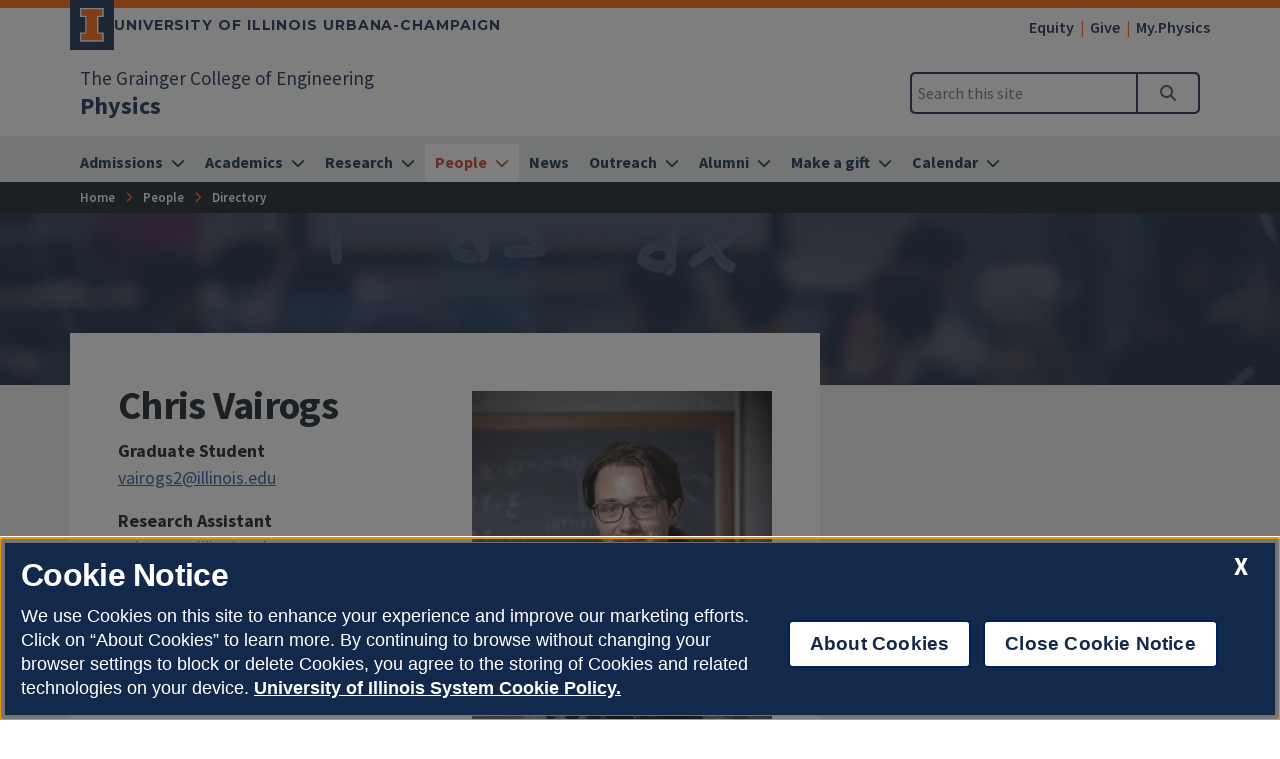

--- FILE ---
content_type: text/html
request_url: https://physics.illinois.edu/people/directory/profile/vairogs2
body_size: 44659
content:
<!DOCTYPE html>
<html lang="en">
<head>
	<meta charset="utf-8">
	<title>Chris Vairogs
 | Physics | Illinois</title>
	<link rel="shortcut icon" type="image/x-icon" href="https://cdn.brand.illinois.edu/favicon.ico">
	<link rel="canonical" href="https://physics.illinois.edu/people/directory/profile/vairogs2" />

	<meta name="description" content="Chris Vairogs
">
	<meta name="author" content="Grainger Engineering Office of Marketing and Communications">

	<!-- meta tags for mobile devices -->
	<meta name="viewport" content="width=device-width, initial-scale=1, shrink-to-fit=no">
	<meta name="mobile-web-app-capable" content="yes">
	<meta name="apple-mobile-web-app-status-bar-style" content="black">
	<meta http-equiv="X-UA-Compatible" content="IE=edge">

	<meta property="og:type" content="article" />
<meta property="og:title" content="Chris Vairogs
" />
<meta property="og:description" content="Chris Vairogs
" />
<meta property="og:url" content="https://physics.illinois.edu/people/directory/profile/vairogs2" />
<meta property="og:image" content="https://ws.engr.illinois.edu/directory/viewphoto/vairogs2/1200" />


	<!-- fonts -->
	<link rel="stylesheet" type="text/css" href="https://fonts.googleapis.com/css?family=Source+Sans+Pro:300,300i,400,400i,600,600i,700,700i,900,900i%7cSource+Code+Pro:300,300i,400,400i,600,600i,700,700i,900,900i%7cMontserrat:400,500,600,700,800%7cMontserrat+Alternates:400,700%7cFjalla+One%7cBarlow+Condensed">
	<script src="https://kit.fontawesome.com/64a62210ef.js"></script>

	<!-- stylesheets -->
	<link rel="stylesheet" href="https://cdnjs.cloudflare.com/ajax/libs/bootstrap/4.6.2/css/bootstrap.min.css" integrity="sha512-rt/SrQ4UNIaGfDyEXZtNcyWvQeOq0QLygHluFQcSjaGB04IxWhal71tKuzP6K8eYXYB6vJV4pHkXcmFGGQ1/0w==" crossorigin="anonymous" referrerpolicy="no-referrer" />
	<link rel="stylesheet" href="https://cdnjs.cloudflare.com/ajax/libs/animate.css/3.7.2/animate.min.css" integrity="sha512-doJrC/ocU8VGVRx3O9981+2aYUn3fuWVWvqLi1U+tA2MWVzsw+NVKq1PrENF03M+TYBP92PnYUlXFH1ZW0FpLw==" crossorigin="anonymous" referrerpolicy="no-referrer" />
	<!--<link rel="stylesheet" href="https://cdnjs.cloudflare.com/ajax/libs/slick-carousel/1.8.1/slick.min.css" integrity="sha512-yHknP1/AwR+yx26cB1y0cjvQUMvEa2PFzt1c9LlS4pRQ5NOTZFWbhBig+X9G9eYW/8m0/4OXNx8pxJ6z57x0dw==" crossorigin="anonymous" referrerpolicy="no-referrer" />-->
	<link rel="stylesheet" type="text/css" href="https://ws.engr.illinois.edu/js/accessible-slick-1.0.1\slick\slick.min.css" crossorigin="anonymous" referrerpolicy="no-referrer">
	<link rel="stylesheet" href="https://cdnjs.cloudflare.com/ajax/libs/fancybox/3.5.7/jquery.fancybox.min.css" integrity="sha512-H9jrZiiopUdsLpg94A333EfumgUBpO9MdbxStdeITo+KEIMaNfHNvwyjjDJb+ERPaRS6DpyRlKbvPUasNItRyw==" crossorigin="anonymous" referrerpolicy="no-referrer" />
	<link rel="stylesheet" href="https://cdn.datatables.net/v/dt/dt-2.0.8/r-3.0.2/datatables.min.css">
	<link rel="stylesheet" href="https://cdnjs.cloudflare.com/ajax/libs/jarallax/2.1.3/jarallax.min.css" integrity="sha512-djZM2MOGEKiRnvoeu99OJUvkbkosoy1yIhQ+t6cONb90qjtQ8hxuoCxKK5k5eSvlWqb4887+ld9J82nzlwiqYQ==" crossorigin="anonymous" referrerpolicy="no-referrer" />
	<link rel="stylesheet" type="text/css" href="https://ws.engr.illinois.edu/sitemanager/theme_bespin.css?v=2026.01.20.0900">
	<link rel="stylesheet" type="text/css" href="https://ws.engr.illinois.edu/sitemanager/gensite.css?v=2026.01.20.0900">
	<link rel="stylesheet" type="text/css" href="/css/styles.css?v=2026.01.20.0900">

	<!-- Google Tag Manager -->
<script>(function(w,d,s,l,i){w[l]=w[l]||[];w[l].push({'gtm.start':
new Date().getTime(),event:'gtm.js'});var f=d.getElementsByTagName(s)[0],
j=d.createElement(s),dl=l!='dataLayer'?'&l='+l:'';j.async=true;j.src=
'https://www.googletagmanager.com/gtm.js?id='+i+dl;f.parentNode.insertBefore(j,f);
})(window,document,'script','dataLayer','GTM-K9ZJJQ9X');</script>
<!-- End Google Tag Manager -->
<!--Clarity-->
<script type="text/javascript">
    (function(c,l,a,r,i,t,y){
        c[a]=c[a]||function(){(c[a].q=c[a].q||[]).push(arguments)};
        t=l.createElement(r);t.async=1;t.src="https://www.clarity.ms/tag/"+i;
        y=l.getElementsByTagName(r)[0];y.parentNode.insertBefore(t,y);
    })(window, document, "clarity", "script", "sfx4jsqkl8");
</script>

	<script src="https://cdnjs.cloudflare.com/ajax/libs/jquery/3.7.0/jquery.min.js" integrity="sha512-3gJwYpMe3QewGELv8k/BX9vcqhryRdzRMxVfq6ngyWXwo03GFEzjsUm8Q7RZcHPHksttq7/GFoxjCVUjkjvPdw==" crossorigin="anonymous" referrerpolicy="no-referrer"></script>
</head>

<body class="nosidebar site prod people directory profile vairogs2  isattop theme_bespin" data-sidebar="prod" data-sidebarskip="" data-sidebarinclude="" data-environment="standalone">
	<div id="page">
		<!-- Google Tag Manager (noscript) -->
<noscript><iframe src="https://www.googletagmanager.com/ns.html?id=GTM-K9ZJJQ9X"
height="0" width="0" style="display:none;visibility:hidden"></iframe></noscript>
<!-- End Google Tag Manager (noscript) -->
		<header>
			<div class="container-fluid campus">
				<div class="row mx-auto align-items-center">
					<div id="campus_wordmark" class="campus-wordmark col p-0">
						<a class="campus-wordmark__link" href="https://illinois.edu/?utm_source=physics&utm_medium=web&utm_campaign=header" aria-label="University of Illinois Urbana-Champaign">
							<div class="block-i-container">
								<svg class="block-i" viewBox="0 0 55 79" xmlns="http://www.w3.org/2000/svg" tabindex="-1" role="img" alt="Block I Logo">
									<title>Block I logo</title>
									<path class="block-i__outline" tabindex="-1" d="M54.2 21.1V0H0v21.1h12v36.1H0v21.1h54.2V57.2h-12V21.1z"></path>
									<path class="block-i__fill" tabindex="-1" d="M42.1 18.1h9V3H3v15h9c1.7 0 3 1.3 3 3v36.1c0 1.7-1.3 3-3 3H3v15h48.1v-15h-9c-1.7 0-3-1.3-3-3v-36c0-1.7 1.4-3 3-3z"></path>
								</svg>
							</div>

							<div class="wordmark-container">
								University of Illinois Urbana-Champaign
							</div>
						</a>
					</div>
					<div id="featurelinks" class="col p-0 text-right" role="navigation" aria-label="Top Bar">
						<ul>
<li><a href="/people/diversity_equity_inclusion">Equity</a></li>
<li><a href="https://www.givecampus.com/campaigns/49271/donations/new">Give</a></li>
<li><a href="https://my.physics.illinois.edu/">My.Physics</a></li>
</ul>
					</div>
				</div>
			</div>

			<div class="container-fluid site">
				<div class="row wordmark flex-nowrap align-items-center">
					<div class="col d-flex flex-fill px-0">
						<div class="site_identification">
							<div class="parent_name hide-empty" data-value="35"><a href="https://grainger.illinois.edu">The Grainger College of Engineering</a></div>
							<div class="site_name"><a href="/"><span>Physics</span></a></div>
						</div>
					</div>

					<div class="col d-flex align-items-center px-0">
						<div id="header-search-container" class="d-none d-lg-block site-search enabled">
							<form class="form-inline" method="get" action="/search" id="search-form" role="search">
								<div class="input-group">
									<input type="text" class="form-control" name="q" placeholder="Search this site" aria-label="Search this site" aria-describedby="header-search-go-button">
									<div class="input-group-append">
										<button onclick="$('#header-search-container form').submit(); return false;" class="input-group-text" id="header-search-go-button"><i class="fa-solid fa-magnifying-glass"></i><span class="sr-only">Search</span></button>
									</div>
								</div>
							</form>
						</div>

						<div id="mainnav-toggler-container">
							<button class="navbar-toggler" type="button" data-toggle="collapse" data-target="#mainnav" aria-controls="mainnav" aria-expanded="false" aria-label="Toggle navigation">
								<span class="icon"></span> <span class="label">Menu</span>
							</button>
						</div>
					</div>
				</div>
				<nav class="navbar navbar-expand-lg" aria-label="Main Menu">
<div class="collapse navbar-collapse" id="mainnav">
<form class="d-block d-lg-none enabled" method="get" action="/search" id="mobile-search-form">
<div class="p-3">
<div class="input-group">
<input type="text" class="form-control" name="q" placeholder="Search" aria-label="Search this site" aria-describedby="mobile-search-go-button">
<div class="input-group-append">
<a href="/search" onclick="$('#mobile-search-form').submit(); return false;" class="input-group-text" id="mobile-search-go-button"><i class="far fa-search" aria-hidden="true"></i><span class="sr-only">Search</span></a>
</div>
</div>
</div>
</form>
<ul class="navbar-nav w-100">
<li class="dropdown mega nav-item">
<a href="/admissions" class="nav-link dropdown-toggle" data-toggle="dropdown" aria-haspopup="true" aria-expanded="false"><span>Admissions</span></a>
<div class="dropdown-menu tile-list" id="mainnav-admissions">
<section class="tile w25 white-box py-5 marketing">
<h2>Ready to apply? Your path to Physics&nbsp;begins here.</h2>
<p><a href="https://admissions.illinois.edu/apply" title="Apply Now" class="button orange">Undergraduates</a></p>
<p><a href="/admissions/graduates/apply" title="Apply Now" class="button orange">&nbsp; &nbsp; &nbsp; Graduates&nbsp; &nbsp;&nbsp;&nbsp;&nbsp; </a></p>
</section>
<section class="tile menu white-box col">
<h2><a href="/admissions">Admissions</a></h2>
<div class="row"><div class="menucol col-sm"><ul><li class="dropdown"><a href="/admissions/undergraduates" class="">Undergraduates</a><ul class="undergraduates" >
<li><a href="/admissions/undergraduates/admitted-students" class="">Admitted Undergraduates</a></li>
<li><a href="/admissions/undergraduates/admitted-student-day-2025" class="">Admitted Students Day 2025</a></li>
<li><a href="/admissions/undergraduates/career-paths" class="">Your Future in Physics</a></li>
<li><a href="/academics/undergraduates/" class="">Degree Programs</a></li>
<li><a href="/admissions/undergraduates/financial-aid" class="">Financial Aid</a></li>
<li><a href="/admissions/undergraduates/research" class="">Undergraduate Research</a></li>
</ul>
</li>
</ul></div><div class="menucol col-sm"><ul><li class="dropdown"><a href="/admissions/graduates" class="">Graduates</a><ul class="graduates" >
<li><a href="/admissions/graduates/apply" class="">Apply</a></li>
<li><a href="/admissions/graduates/admissions-requirements" class="">Admissions Requirements</a></li>
<li><a href="/admissions/graduates/admissions-decisions" class="">Admissions Decisions</a></li>
<li><a href="/admissions/graduates/financial-aid" class="">Financial Aid</a></li>
</ul>
</li>
</ul></div><div class="menucol col-sm"><ul><li class="dropdown"><a href="/admissions/why-physics-illinois" class="">Why Physics Illinois</a><ul class="why-physics-illinois" >
<li><a href="/admissions/why-physics-illinois/history-of-excellence" class="">History of Excellence</a></li>
<li><a href="/admissions/why-physics-illinois/excellent-teachers" class="">Excellent Teachers</a></li>
<li><a href="/admissions/why-physics-illinois/nobel-laureates" class="">Nobel Laureates</a></li>
</ul>
</li>
</ul></div></div></section>
</div>
</li>
<li class="dropdown mega nav-item">
<a href="/academics" class="nav-link dropdown-toggle" data-toggle="dropdown" aria-haspopup="true" aria-expanded="false"><span>Academics</span></a>
<div class="dropdown-menu tile-list" id="mainnav-academics">
<section class="tile w25 white-box py-5 marketing">
<h2>Ready to apply? Your path to Physics begins here.</h2>
<p><a href="https://admissions.illinois.edu/apply" title="Apply Now" class="button orange">Start Here</a></p>
</section>
<section class="tile menu white-box col">
<h2><a href="/academics">Academics</a></h2>
<div class="row"><div class="menucol col-sm"><ul><li class="dropdown"><a href="/academics/graduates" class="">Ph. D. Program</a><ul class="graduates" >
<li><a href="/academics/graduates/degree-requirements" class="">Degree Requirements</a></li>
<li><a href="/academics/graduates/blog" class="">Graduate Student Blog</a></li>
<li><a href="/academics/graduates/qualifying-examination" class="">Qualifying Examination</a></li>
<li><a href="/academics/graduates/preliminary-examination" class="">Preliminary Examination</a></li>
<li><a href="/academics/graduates/final-defense" class="">Thesis Defense and Deposit</a></li>
<li><a href="/academics/graduates/thesis-templates" class="">Thesis Templates</a></li>
<li><a href="/academics/graduates/student-organizations" class="">Graduate Student Orgs</a></li>
<li><a href="/academics/graduates/travel-fund-application" class="">Travel Fund Application</a></li>
</ul>
</li>
<li class="dropdown"><a href="/academics/masters" class="">M.Eng. Master of Engineering in Instrumentation and Applied Physics</a><ul class="masters" >
<li><a href="/academics/masters/application-process" class="">Application Process</a></li>
<li><a href="/academics/masters/curriculum" class="">Curriculum</a></li>
<li><a href="https://ws.engr.illinois.edu/sitemanager/getfile.asp?id=6458" class="">Student Handbook</a></li>
</ul>
</li>
</ul></div><div class="menucol col-sm"><ul><li class="dropdown"><a href="/academics/undergraduates" class="">Undergraduate Programs</a><ul class="undergraduates" >
<li><a href="/academics/undergraduates/physics" class="">B. S. in Physics</a></li>
<li><a href="/academics/undergraduates/cs-physics" class="">B. S. in CS + Physics</a></li>
<li><a href="/academics/undergraduates/teaching-physics" class="">B. S. in Physics With an Education Minor</a></li>
<li><a href="/academics/undergraduates/minor" class="">Minor in Physics</a></li>
<li><a href="/academics/undergraduates/special_program_tracks" class="">Secondary Education, Pre-Med, and Pre-Law Program Tracks</a></li>
<li><a href="/academics/undergraduates/transfer-into-physics" class="">Transferring into Physics</a></li>
<li><a href="/academics/undergraduates/blog" class="">Undergraduate Student Blog</a></li>
<li><a href="/academics/undergraduates/advising" class="">Advising</a></li>
</ul>
</li>
<li class="dropdown"><a href="/academics/student-life" class="">Student Life</a><ul class="student-life" >
<li><a href="/academics/student-life/student-stories" class="">Student Success Stories</a></li>
<li><a href="/academics/student-life/undergraduate-student-organizations" class="">Undergraduate Student Orgs</a></li>
<li><a href="/academics/student-life/convocation" class="">Convocation</a></li>
<li><a href="/academics/student-life/tutoring" class="">Tutoring</a></li>
<li><a href="/academics/student-life/mental-health" class="">Mental Health Resources</a></li>
</ul>
</li>
</ul></div><div class="menucol col-sm"><ul><li class="dropdown"><a href="/academics/courses" class="">Courses</a><ul class="courses" >
<li><a href="/academics/courses/proficiency-exams" class="">Proficiency Exams</a></li>
</ul>
</li>
</ul></div></div></section>
</div>
</li>
<li class="dropdown mega nav-item">
<a href="/research" class="nav-link dropdown-toggle" data-toggle="dropdown" aria-haspopup="true" aria-expanded="false"><span>Research</span></a>
<div class="dropdown-menu tile-list" id="mainnav-research">

<section class="tile menu white-box col">
<h2><a href="/research">Research</a></h2>
<div class="row"><div class="menucol col-sm"><ul><li class="dropdown"><a href="/research/facilities" class="">Research Facilities</a><ul class="facilities" >
<li><a href="/research/facilities/interaction-room" class="">Interaction Room</a></li>
<li><a href="/research/facilities/liquid-helium-facility" class="">Liquid Helium Facility</a></li>
<li><a href="/research/facilities/machine-shop" class="">Machine Shop</a></li>
</ul>
</li>
</ul></div><div class="menucol col-sm"><ul><li class="dropdown"><a href="/research/groups-and-centers" class="">Research Groups &amp; Centers</a><ul class="groups-and-centers" >
<li><a href="/research/groups-and-centers/astrophysics-relativity-cosmology" class="">Astrophysics, Relativity, and Cosmology</a></li>
<li><a href="/research/groups-and-centers/amo" class="">Atomic, Molecular, and Optical (AMO) Physics</a></li>
<li><a href="/research/groups-and-centers/biological-physics" class="">Biological Physics</a></li>
<li><a href="/research/groups-and-centers/condensed-matter-physics" class="">Condensed Matter Physics</a></li>
<li><a href="/research/groups-and-centers/high-energy-physics" class="">High Energy Physics</a></li>
<li><a href="/research/groups-and-centers/nuclear-physics" class="">Nuclear Physics</a></li>
<li><a href="/research/groups-and-centers/physics-education-research" class="">Physics Education Research</a></li>
<li><a href="/research/groups-and-centers/qis" class="">Quantum Information Science</a></li>
<li><a href="https://cplc.illinois.edu/" class="">Center for the Physics of Living Cells (CPLC)</a></li>
<li><a href="https://icasu.illinois.edu/" class="">Illinois Center for Advanced Studies of the Universe (ICASU)</a></li>
<li><a href="https://iquist.illinois.edu/" class="">Illinois Quantum Information Science and Technology Center (IQUIST)</a></li>
<li><a href="https://icmt.illinois.edu/" class="">Institute for Condensed Matter Theory (ICMT)</a></li>
<li><a href="https://mrsec.illinois.edu/" class="">Illinois Materials Research Science and Engineering Center (I-MRSEC)</a></li>
</ul>
</li>
</ul></div><div class="menucol col-sm"><ul><li><a href="https://my.physics.illinois.edu/undergrad/urri" class="">Undergraduate Research Readiness Portal</a></li>
<li class="dropdown"><a href="/research/reu" class="">Research Experience for Undergraduates</a><ul class="reu" >
<li><a href="/research/reu/projects" class="">Projects</a></li>
<li><a href="/research/reu/schedule" class="">Schedule</a></li>
<li><a href="/research/reu/cohorts" class="">Cohorts</a></li>
</ul>
</li>
<li><a href="/research/highlights" class="">Research Highlights</a></li>
<li><a href="/people/superconductivity-milestones" class="">Superconductivity Milestones</a></li>
</ul></div></div></section>
</div>
</li>
<li class="dropdown mega nav-item">
<a href="/people" class="nav-link dropdown-toggle" data-toggle="dropdown" aria-haspopup="true" aria-expanded="false"><span>People</span></a>
<div class="dropdown-menu tile-list" id="mainnav-people">
<section class="tile menu white-box col">
<h2><a href="/people">People</a></h2>
<div class="row"><div class="menucol col-sm"><ul><li class="dropdown"><a href="/people/directory" class="">Directory</a><ul class="directory" >
<li><a href="/people/directory/faculty" class="">Faculty</a></li>
<li><a href="/people/directory/staff" class="">Staff</a></li>
<li><a href="/people/directory/postdocs" class="">Postdocs</a></li>
<li><a href="/people/directory/offices" class="">Offices</a></li>
</ul>
</li>
<li><a href="/people/diversity_equity_inclusion" class="">Diversity, Equity, and Inclusion</a></li>
<li><a href="/people/history" class="">History of Excellence</a></li>
<li><a href="/people/superconductivity-milestones" class="">Superconductivity Milestones </a></li>
</ul></div><div class="menucol col-sm"><ul><li><a href="/people/loomis_confessions" class="">The Loomis Confessions</a></li>
<li class="dropdown"><a href="/people/excellent-teachers" class="">Excellent Teachers</a><ul class="excellent-teachers" >
<li><a href="/people/excellent-teachers/ranked-as-excellent" class="">Ranked as Excellent</a></li>
<li><a href="/people/excellent-teachers/nordsieck-award" class="">Nordsieck Award</a></li>
<li><a href="/people/excellent-teachers/davis-award" class="">Davis Award</a></li>
</ul>
</li>
<li><a href="/people/physics-advisory-board" class="">Physics Advisory Board</a></li>
<li><a href="/people/nobel-laureates" class="">Nobel Laureates</a></li>
<li><a href="/people/job-openings" class="">Job Openings</a></li>
</ul></div><div class="menucol col-sm"><ul><li class="dropdown"><a href="/people/honors-and-awards" class="">Honors and Awards</a><ul class="honors-and-awards" >
<li><a href="/people/honors-and-awards/undergraduate-awards" class="">Undergraduate Awards</a></li>
<li><a href="/people/honors-and-awards/graduate-awards" class="">Graduate Awards</a></li>
<li><a href="/people/honors-and-awards/bardeen-prize" class="">Bardeen Prize</a></li>
<li><a href="/people/honors-and-awards/excellence-in-outreach-service-diversity-award" class="">Excellence in Outreach, Service, and Diversity Award</a></li>
<li><a href="/people/honors-and-awards/mcmillan-award" class="">McMillan Award</a></li>
<li><a href="/people/honors-and-awards/celia-elliott-prize" class="">Celia Mathews Elliott Prize for Writing in Science and Engineering</a></li>
<li><a href="/people/honors-and-awards/science-writing-contest" class="">Research Highlight Science Writing Contest</a></li>
<li><a href="/people/honors-and-awards/science-writing-contest-resources" class="">Research Highlight Writers&rsquo; Resources</a></li>
<li><a href="/people/honors-and-awards/gary-kelly-staff-excellence-award" class="">Gary Kelly Staff Excellence Award</a></li>
</ul>
</li>
</ul></div><div class="menucol col-sm"><ul><li><a href="/people/memorials" class="">In Memoriam</a></li>
</ul></div></div></section>
</div>
</li>
<li class="nav-item">
<a href="/news" class="nav-link"><span>News</span></a>
</li>
<li class="dropdown mega nav-item">
<a href="/outreach" class="nav-link dropdown-toggle" data-toggle="dropdown" aria-haspopup="true" aria-expanded="false"><span>Outreach</span></a>
<div class="dropdown-menu tile-list" id="mainnav-outreach">
<section class="tile w25 white-box py-5 marketing">
<h2>Explore the many ways we engage with our communities.</h2>
<p><a href="/outreach" title="Learn about our Outreach Communities" class="button orange">Learn More</a></p>
</section>
<section class="tile menu white-box col">
<h2><a href="/outreach">Outreach</a></h2>
<div class="row"><div class="menucol col-sm"><ul><li><a href="https://colonial-solar-house.physics.illinois.edu/" class="">Colonial Solar House</a></li>
<li><a href="/outreach/physics-fans" class="">Fans of Illinois Physics</a></li>
<li><a href="https://ipass.physics.illinois.edu/" class="">IPaSS Partnership Program</a></li>
<li><a href="https://labescape.org/" class="">LabEscape</a></li>
<li><a href="http://baseball.physics.illinois.edu/" class="">Physics of Baseball</a></li>
<li><a href="https://van.physics.illinois.edu/" class="">Physics Van</a></li>
<li><a href="https://icasu.illinois.edu/outreach/point-vr" class="">POINT VR</a></li>
<li><a href="https://iquist.illinois.edu/outreach/pqn" class="">Public Quantum Network</a></li>
</ul></div><div class="menucol col-sm"><ul><li class="dropdown"><a href="/outreach/saturdayphysics" class="">Saturday Physics for Everyone</a><ul class="saturdayphysics" >
<li><a href="/outreach/saturdayphysics/glance-back" class="">SPE History: A Glance Back Through the Years (1993-2022)</a></li>
<li><a href="/outreach/saturdayphysics/thirtieth-anniversary" class="">SPE 30th Anniversary (2023)</a></li>
</ul>
</li>
<li><a href="/outreach/science-at-the-market" class="">Science at the Market</a></li>
<li><a href="/outreach/young-scholars" class="">Young Scholars Program</a></li>
</ul></div></div></section>
</div>
</li>
<li class="dropdown mega nav-item">
<a href="/alumni" class="nav-link dropdown-toggle" data-toggle="dropdown" aria-haspopup="true" aria-expanded="false"><span>Alumni</span></a>
<div class="dropdown-menu tile-list" id="mainnav-alumni">
<section class="tile w33 white-box py-5 marketing">
<h2>We invite you to stay connected with us - our faculty, staff and students - and with your fellow alumni.</h2>
<p><a href="https://forms.illinois.edu/sec/3013199" title="Learn about our Outreach Communities" class="button orange">Keep in Touch</a></p>
</section>
<section class="tile menu white-box col">
<h2><a href="/alumni">Alumni</a></h2>
<div class="row"><div class="menucol col-sm"><ul><li><a href="https://uiaa.org/" class="">Alumni Association</a></li>
<li><a href="https://forms.illinois.edu/sec/3013199" class="">Keep in Touch</a></li>
<li><a href="https://condensate.physics.illinois.edu/" class="">Illinois Physics Condensate Online</a></li>
<li><a href="/alumni/newsletters" class="">Newsletters</a></li>
<li><a href="https://registrar.illinois.edu/transcripts/" class="">Order Transcripts</a></li>
</ul></div></div></section>
</div>
</li>
<li class="dropdown mega nav-item">
<a href="/make-a-gift" class="nav-link dropdown-toggle" data-toggle="dropdown" aria-haspopup="true" aria-expanded="false"><span>Make a gift</span></a>
<div class="dropdown-menu tile-list" id="mainnav-make-a-gift">
<section class="tile w33 white-box py-5 marketing">
<h2>Help ensure that Illinois continues to set a global standard for Physics research and education.</h2>
<p><a href="/make-a-gift" title="Make a Gift" class="button orange">Make a Gift</a></p>
</section>
<section class="tile menu white-box col">
<h2><a href="/make-a-gift">Make a gift</a></h2>
<div class="row"><div class="menucol col-sm"><ul><li><a href="/make-a-gift/endowments" class="">Endowments</a></li>
<li><a href="/make-a-gift/giving-stories" class="">Giving Stories</a></li>
<li><a href="/make-a-gift/named-funds" class="">Named Funds</a></li>
<li><a href="/make-a-gift/ways-to-give" class="">Ways to Give</a></li>
</ul></div></div></section>
</div>
</li>
<li class="dropdown mega nav-item">
<a href="/calendar" class="nav-link dropdown-toggle" data-toggle="dropdown" aria-haspopup="true" aria-expanded="false"><span>Calendar</span></a>
<div class="dropdown-menu tile-list" id="mainnav-calendar">
<section class="tile w33 white-box py-5 marketing">
<h2>Check out our upcoming events!</h2>
<p><a href="/calendar/all" title="Calendar of Events" class="button orange">Calendar of Events</a></p>
</section>
<section class="tile menu white-box col">
<h2><a href="/calendar">Calendar</a></h2>
<div class="row"><div class="menucol col-sm"><ul><li><a href="/calendar/all" class="">All Events</a></li>
<li><a href="/calendar/colloquium" class="">Colloquium</a></li>
<li><a href="/calendar/careers-seminar" class="">Careers Seminar</a></li>
<li><a href="/calendar/seminars" class="">Research Seminars</a></li>
<li><a href="/calendar/academic" class="">Academic Dates</a></li>
</ul></div></div></section>
</div>
</li>
</ul>
</div>
</nav>

			</div>
			<div id="breadcrumbs_container">
				<nav id="breadcrumbs" aria-label="Breadcrumbs"><ol vocab="https://schema.org/" typeof="BreadcrumbList"><li class="ancestor-bc-item" property="itemListElement" typeof="ListItem"><a property="item" typeof="WebPage" href="/"><span property="name">Home</span></a><meta property="position" content="1"></li><li class="ancestor-bc-item"><a property="item" typeof="WebPage" href="/people"><span property="name">People</span></a><meta property="position" content="2"></li><li class="ancestor-bc-item"><a property="item" typeof="WebPage" href="/people/directory"><span property="name">Directory</span></a><meta property="position" content="3"></li></ol></nav>
			</div>
		</header>

		<div id="content">
			<main>
				<div id="hero" class="container-fluid" style="background-image: url(/_sitemanager/viewphoto.aspx?id=45&s=0);" >
					<div class="row">
						<div class="col maxwidth1140">
							<h1>Chris Vairogs
</h1>
						</div>
					</div>
				</div>

				

				<div id="content_inner" class="container-fluid">
					<div class="tile-list">
						<section class="tile w110 platinum-box " id="tile15447" data-tileid="15447"  >
	<div class="wrapper   py-5 ">
		<div class="lower maxwidth1140   " id="lower15447">
			<div class="row">
				<div class="col-12"></div>
				<div class="col-md column1 col-md-8     "  >
					<div class="white-box p-5" style="margin-top: -100px;">	<div class="directory-profile maxwidth800" id="article_[postid]" data-extra="">
		<figure class="image align-right ">
			<img alt="Chris Vairogs" title="Chris Vairogs" src="//ws.engr.illinois.edu/directory/viewphoto.aspx?photo=19182&s=300" />
			<figcaption>Chris Vairogs <span class="pronouns hide-empty" data-value=""></span></figcaption>
		</figure>

		<!--<h2>Chris Vairogs</h2>-->
		<div class="roles">
			<strong></strong>
			
			<div class="role cat8 primary">
<div class="title"><strong>Graduate Student</strong></div>
<div class="phone"></div>
<div class="email"><a href="mailto:vairogs2@illinois.edu">vairogs2@illinois.edu</a></div>
<div class="office"> </div>
</div>
<div class="role cat30 notprimary">
<div class="title"><strong>Research Assistant</strong></div>
<div class="phone"></div>
<div class="email"><a href="mailto:vairogs2@illinois.edu">vairogs2@illinois.edu</a></div>
<div class="office"> </div>
</div>

		</div>

		
		
		
		
		
		
		
		
		
		
		
		
		
		
		
		
		
		
		
		
		
		
		
		
		
		
		
		
		
		
		<div id="b1a1_container">
			
		</div>
		
		
		
		
		
		
		
		
		
		
		
		
		
		
		
		
		
		
		

		<div id="service_container">
			
			
			
			
			
			
			
		</div>

		<div id="awards_container">
			
			
			
			
			
		</div>

		

		<div id="courses_taught_container">
			<h2>Recent Courses Taught</h2><ul><li data-id="University Physics: Elec & Mag">PHYS 212 - University Physics: Elec & Mag</li>
</ul>
		</div>
	</div>


<h2>Semesters Ranked Excellent Teacher by Students</h2><table class="table"><thead><tr><th>Semester</th><th>Course</th><th class="text-center center">Outstanding</th></tr></thead><tbody><tr><td>Fall 2024</td><td>PHYS 212</td><td class="text-center center"></td></tr></tbody></table></div>
				</div>
				<div class="col-md column2 col-md-4     "  >
					<div id="related_news_container" class="white-box p-4">
<h2>Related News</h2>
<div> </div>
</div>
				</div>
				<div class="col-12"></div>
			</div>
		</div>
	</div>
</section>
<script type="text/javascript">
	$(document).ready(function () {
		if ($("h1").html().trim().length == 0) {
//			window.history.back();
			window.location = "/people/directory";
		}

		$("#b1a1_container h2").html("Books Authored or Co-Authored");

		if ($("#related_news_container article").length == 0) {
			$("#related_news_container").parent().addClass("d-none");
		}

		$("body.site.people.directory.profile.jyodh #awards_container").insertBefore($("#service_container"));

		if ($(".directory-profile").attr("data-extra")) {
			if ($(".directory-profile").attr("data-extra").length > 0) {
				var extra = "https://ws.engr.illinois.edu/directory/viewphoto.aspx?photo=" + $(".directory-profile").attr("data-extra") + "&s=1600";
				$("body").addClass("home landing");
				$("head").append("<style> #hero::before { background-image: url(" + extra + ") !important; } </style>");
			}
		}
	});
</script>

<style>
	body.site.people.directory.profile.rwiltfon #courses_taught_container,
	body.site.people.directory.profile.jyodh #courses_taught_container
	{ display: none; }
</style>
					</div>
				</div>
			</main>
		</div>

		<footer>
			<div class="site-footer hide-empty" data-value=""></div>

			<div class="site-footer show-empty" data-value="">
				<div class="container-fluid maxwidth1140">
					<div class="row justify-content-between">
						<div class="col-12 col-md-4 mb-5 mb-md-0">
							<h2 class="site-title"><a href="/">Physics</a></h2>
							<div class="il-footer-social">
								<ul>
									<li class="hide-empty" data-value="35"><a href="https://twitter.com/PhysicsIllinois"><i class="fa-brands fa-x-twitter"></i><span class="sr-only">Twitter</span></a></li>
									<li class="hide-empty" data-value="49"><a href="https://www.instagram.com/illinois_physics/?hl=en"><i class="fab fa-instagram"></i><span class="sr-only">Instagram</span></a></li>
									<li class="hide-empty" data-value="40"><a href="https://www.facebook.com/PhysicsIllinois"><i class="fab fa-facebook-f"></i><span class="sr-only">Facebook</span></a></li>
									<li class="hide-empty" data-value="50"><a href="https://www.linkedin.com/company/illinois-physics/"><i class="fab fa-linkedin-in"></i><span class="sr-only">LinkedIn</span></a></li>
									<li class="hide-empty" data-value="56"><a href="https://www.youtube.com/channel/UCyEFVTccWu-G4gSdh7Z_NfA"><i class="fab fa-youtube"></i><span class="sr-only">YouTube</span></a></li>
									<li class="hide-empty" data-value=""><a href=""><i class=""></i><span class="sr-only"></span></a></li>
									<li class="hide-empty" data-value=""><a href=""><i class=""></i><span class="sr-only"></span></a></li>
								</ul>
							</div>

							<div class="il-footer-contact">
								<p>Department of Physics</p>
								<p>1110 West Green Street</p>
								<p>Urbana<span class="hide-empty" data-value="2">,</span> IL 61801-3003</p>
								<p class="hide-empty" data-value="">Phone: <a href="tel:+"></a></p>
								<p class="hide-empty" data-value="">Fax: <a href="tel:+"></a></p>
								<p class="hide-empty" data-value="">Email: <a href="mailto:"></a></p>
							</div>

							<div class="il-footer-parent">
								<p class="hide-empty" data-value="36"><a href="https://grainger.illinois.edu">The Grainger College of Engineering </a></p>
								<p class="hide-empty" data-value=""><a href=""></a></p>
								<p class="hide-empty" data-value=""><a href=""></a></p>
							</div>
						</div>

						<div class="col-12 col-md">
							<div class="text-md-right mb-5">
								<a href="/contact" class="button orange  hide-empty" data-value="11">Contact us </a>
								<a href="" class="button orange  hide-empty" data-value=""></a>
							</div>

							<div class="site-footer-content">
								<div class="row">
									<div class="il-footer-column col-12 col-md mb-5 mb-md-0 hide-empty" data-value="551">
										<h2>Department offices</h2>
<ul>
<li class="mb-2">Main office:<br><a href="tel:+12173333761">(217) 333-3761</a> | <a href="mailto:mainoffice@physics.illinois.edu">mainoffice@physics.illinois.edu</a></li>
<li class="mb-2">Graduate office:<br><a href="tel:+12173333645">(217) 333-3645</a> | <a href="mailto:grad@physics.illinois.edu">grad@physics.illinois.edu</a></li>
<li class="mb-2">Undergrad office:<br><a href="tel:+12173334361">(217) 333-4361</a> | <a href="mailto:undergrad@physics.illinois.edu">undergrad@physics.illinois.edu</a></li>
</ul>
									</div>

									<div class="il-footer-column col-12 col-md mb-5 mb-md-0 hide-empty" data-value="635">
										<h2>Learn more</h2>
<ul class="twocol">
<li><a href="/calendar/careers-seminar">Careers</a></li>
<li><a href="/admissions/why-physics-illinois">Why Illinois</a></li>
<li><a href="/people/history">History</a></li>
<li><a href="/calendar">Calendar</a></li>
<li><a href="/news">News</a></li>
<li><a href="https://www.library.illinois.edu/phx/">Physics Library</a></li>
<li><a href="/admissions">Admissions</a></li>
<li><a href="/academics">Academics</a></li>
<li><a href="/research">Research</a></li>
<li><a href="/people">People</a></li>
<li><a href="/outreach">Outreach</a></li>
<li><a href="/alumni">Alumni</a></li>
</ul>
									</div>

									<div class="il-footer-column col-12 col-md mb-5 mb-md-0 hide-empty" data-value="">
										
									</div>
								</div>
							</div>
						</div>
					</div>
				</div>
			</div>


			<div class="campus-footer container-fluid" id="campus-footer">
				<div class="row align-items-center">
					<div class="col maxwidth1140">

						<div class="campus-wordmark">
							<p>
								<a href="https://illinois.edu/?utm_source=physics&utm_medium=web&utm_campaign=header" aria-label="University of Illinois">
									<svg version="1.1" id="Layer_1" xmlns="http://www.w3.org/2000/svg" xmlns:xlink="http://www.w3.org/1999/xlink" x="0px" y="0px" viewBox="0 0 1365.9 234.4" style="enable-background:new 0 0 1365.9 234.4;" xml:space="preserve" tabindex="-1" role="img" alt="Illinois Wordmark" aria-label="Illinois Wordmark">
									<style type="text/css">
										.st0 {
											fill: #FFFFFF;
										}

										.st1 {
											fill: #FF5F05;
										}
									</style>
									<g tabindex="-1">
										<g tabindex="-1">
											<g tabindex="-1">
												<rect tabindex="-1" x="288.3" y="31.7" class="st0" width="37.6" height="170.9"></rect>
												<polygon tabindex="-1" class="st0" points="408.2,31.7 370.6,31.7 370.6,202.6 493.4,202.6 493.4,168.5 408.2,168.5"></polygon>
												<polygon tabindex="-1" class="st0" points="558.5,31.7 520.9,31.7 520.9,202.6 643.8,202.6 643.8,168.5 558.5,168.5"></polygon>
												<rect tabindex="-1" x="672.2" y="31.7" class="st0" width="37.6" height="170.9"></rect>
												<polygon tabindex="-1" class="st0" points="869.2,137 789.1,31.7 754.4,31.7 754.4,202.6 791.6,202.6 791.6,94 874.4,202.6 906.3,202.6 906.3,31.7 869.2,31.7"></polygon>
												<path tabindex="-1" class="st0" d="M1033,28.8c-52.7,0-91.1,39.8-91.1,88.4v0.5c0,48.6,37.9,87.9,90.6,87.9c52.7,0,91.1-39.8,91.1-88.4v-0.5 C1123.6,68.1,1085.8,28.8,1033,28.8z M1084.3,117.7c0,29.3-21,53.2-51.3,53.2c-30.3,0-51.8-24.4-51.8-53.7v-0.5 c0-29.3,21-53.2,51.3-53.2c30.3,0,51.8,24.4,51.8,53.7L1084.3,117.7L1084.3,117.7z"></path>
												<rect tabindex="-1" x="1160" y="31.7" class="st0" width="37.6" height="170.9"></rect>
												<path tabindex="-1" class="st0" d="M1311,100.3c-29.5-7.6-36.9-11.2-36.9-22.5v-0.5c0-8.3,7.6-14.9,22-14.9c14.4,0,29.3,6.3,44.4,16.8L1360,51 c-17.3-13.9-38.6-21.7-63.5-21.7c-34.9,0-59.8,20.5-59.8,51.5v0.5c0,33.9,22.2,43.5,56.7,52.3c28.6,7.3,34.4,12.2,34.4,21.7v0.5 c0,10-9.3,16.1-24.7,16.1c-19.5,0-35.7-8.1-51-20.8l-22.2,26.6c20.5,18.3,46.6,27.4,72.5,27.4c36.9,0,62.8-19,62.8-53v-0.5	C1365.2,121.8,1345.6,109.4,1311,100.3L1311,100.3z"></path>
												</g>
												<path tabindex="-1" class="st0" d="M126.3,171.2v-108h36v-63H0.3v63h36v108h-36v63h162v-63L126.3,171.2L126.3,171.2z M153.3,225.2H9.3v-45h27 c5,0,9-4,9-9v-108c0-5-4-9-9-9h-27v-45h144v45h-27c-5,0-9,4-9,9v108c0,5,4,9,9,9h27L153.3,225.2L153.3,225.2z"></path>
											</g>
											<path tabindex="-1" class="st1" d="M126.3,54.1h27v-45H9.3v45h27c5,0,9,4,9,9v108c0,5-4,9-9,9h-27v45h144v-45h-27c-5,0-9-4-9-9v-108 C117.3,58.2,121.3,54.1,126.3,54.1"></path>
										</g>
									</svg>
								</a>
							</p>
						</div>

						<div id="campus-footer-links" class="row links"></div>

						<script>
							fetch("https://cdn.brand.illinois.edu/data/footer.json?v=2025.12.10")
							.then(function (response) {
								return response.json();
							})
							.then(function (data) {
								appendFooter(data);
							})
							.catch(function (err) {
								console.log('error: ' + err);
							});

							function appendFooter(data) {
								const $row = $("#campus-footer-links");

								for (var i = 0; i < data.illinois.sections.length; i++) {
									let $col = $("<div class='col-md'></div>");
									$col.append("<h3>" + data.illinois.sections[i].label + "</h3><ul></ul>");
									for (var j = 0; j < data.illinois.sections[i].links.length; j++) {
										$col.find("ul").append("<li><a href='" + data.illinois.sections[i].links[j].href + "'>" + data.illinois.sections[i].links[j].label + "</a></li>");
									}
									$row.append($col);
								}
							}
						</script>
					</div><!-- end .section-inner -->
				</div><!-- end .campus-footer -->
			</div>

			<div class="legal-footer container-fluid" id="legal">
				<div class="row align-items-center">
					<div class="col maxwidth1140">
						<ul>
							<li><button id="ot-sdk-btn" class="ot-sdk-show-settings text-decoration-none white-text">About Cookies</button></li>
							<li><a href="https://www.vpaa.uillinois.edu/resources/web_privacy">Privacy Policy</a></li>
							<li><a href="https://illinois.edu/copyright/">Copyright &copy; 2026</a></li>
							<li><a href="https://illinois.edu/about/accessibility/">Accessibility</a></li>
							<li><a href="mailto:webmaster@physics.illinois.edu">Webmaster</a></li>
							<li><a href="https://my.engr.illinois.edu/sitemanager/editpage.asp?id=35125">Login</a></li>
						</ul>
					</div>
				</div>
			</div>

			<div id="gototop" class="hidden">
				<a href="#" aria-label="Back to top"><i class="fa-regular fa-arrow-up" aria-label="Back to top"></i></a>
			</div>
		</footer>
	</div>

	<script src="https://cdnjs.cloudflare.com/ajax/libs/bootstrap/4.6.2/js/bootstrap.bundle.min.js" integrity="sha512-igl8WEUuas9k5dtnhKqyyld6TzzRjvMqLC79jkgT3z02FvJyHAuUtyemm/P/jYSne1xwFI06ezQxEwweaiV7VA==" crossorigin="anonymous" referrerpolicy="no-referrer"></script>
	<!--<script src="https://cdnjs.cloudflare.com/ajax/libs/slick-carousel/1.8.1/slick.min.js" integrity="sha512-XtmMtDEcNz2j7ekrtHvOVR4iwwaD6o/FUJe6+Zq+HgcCsk3kj4uSQQR8weQ2QVj1o0Pk6PwYLohm206ZzNfubg==" crossorigin="anonymous" referrerpolicy="no-referrer"></script>-->
	<script src="https://ws.engr.illinois.edu/js/accessible-slick-1.0.1/slick/slick.min.js" crossorigin="anonymous" referrerpolicy="no-referrer"></script>
	<script src="https://cdnjs.cloudflare.com/ajax/libs/jquery.isotope/3.0.6/isotope.pkgd.min.js" integrity="sha512-Zq2BOxyhvnRFXu0+WE6ojpZLOU2jdnqbrM1hmVdGzyeCa1DgM3X5Q4A/Is9xA1IkbUeDd7755dNNI/PzSf2Pew==" crossorigin="anonymous" referrerpolicy="no-referrer"></script>
	<script src="https://cdnjs.cloudflare.com/ajax/libs/waypoints/4.0.1/jquery.waypoints.min.js" integrity="sha512-CEiA+78TpP9KAIPzqBvxUv8hy41jyI3f2uHi7DGp/Y/Ka973qgSdybNegWFciqh6GrN2UePx2KkflnQUbUhNIA==" crossorigin="anonymous" referrerpolicy="no-referrer"></script>
	<script src="https://cdnjs.cloudflare.com/ajax/libs/jarallax/2.1.3/jarallax.min.js" integrity="sha512-QY6upQG0P0rfLHkTMEkugpvdDsg/jpF2cJySYPC4I7pIfQGwi8RwU4izgu9aoDAYGEVL5V8ioozqtXwhc8piMg==" crossorigin="anonymous" referrerpolicy="no-referrer"></script>
	<script src="https://cdnjs.cloudflare.com/ajax/libs/jarallax/2.1.3/jarallax-video.min.js" integrity="sha512-Q9lmGL0/JoW8aU682jJ92AoolvNWh/BnzftsnuaQqVyY4Zk8MiLAv0Ts6eFlJfHK5yFq6Orhr5BV4w+DJTHMCw==" crossorigin="anonymous" referrerpolicy="no-referrer"></script>
	<script src="https://cdn.datatables.net/v/dt/dt-2.0.8/r-3.0.2/datatables.min.js"></script>
	<script src="https://cdnjs.cloudflare.com/ajax/libs/fancybox/3.5.7/jquery.fancybox.min.js" integrity="sha512-uURl+ZXMBrF4AwGaWmEetzrd+J5/8NRkWAvJx5sbPSSuOb0bZLqf+tOzniObO00BjHa/dD7gub9oCGMLPQHtQA==" crossorigin="anonymous" referrerpolicy="no-referrer"></script>
	<script src="https://cdnjs.cloudflare.com/ajax/libs/jquery-circle-progress/1.2.2/circle-progress.min.js" integrity="sha512-6kvhZ/39gRVLmoM/6JxbbJVTYzL/gnbDVsHACLx/31IREU4l3sI7yeO0d4gw8xU5Mpmm/17LMaDHOCf+TvuC2Q==" crossorigin="anonymous" referrerpolicy="no-referrer"></script>
	<script src="https://cdnjs.cloudflare.com/ajax/libs/twbs-pagination/1.4.2/jquery.twbsPagination.min.js" integrity="sha512-frFP3ZxLshB4CErXkPVEXnd5ingvYYtYhE5qllGdZmcOlRKNEPbufyupfdSTNmoF5ICaQNO6SenXzOZvoGkiIA==" crossorigin="anonymous" referrerpolicy="no-referrer"></script>
	<script src="https://ws.engr.illinois.edu/sitemanager/genscripts.js?v=2026.01.20.0900"></script>
	<script src="/js/scripts.js?v=2026.01.20.0900"></script>
	<script src='https://cdn.disability.illinois.edu/skipto.min.js' id='skipto-js'></script>

	<script async="async" src="https://enroll.illinois.edu/ping"></script>

	<!-- Global site tag (gtag.js) - Google Analytics -->
<script async src="https://www.googletagmanager.com/gtag/js?id=G-DBDYKTE219"></script>
<script>
window.dataLayer = window.dataLayer || [];
function gtag(){dataLayer.push(arguments);}
gtag('js', new Date());
gtag('config', 'G-DBDYKTE219');
</script>

	<script>
	if(typeof(calendarParam) !== "undefined"){
		window.location = 'https://calendars.illinois.edu/detail/' + calendarParam;
	}
</script>

<script type="text/javascript" src="//cdn.rlets.com/capture_configs/3b0/325/ee6/c464ad98f1e2210f6c152d1.js" async="async"></script>
<script async="async" src="https://choose.illinois.edu/ping"></script>

	<script type="text/javascript"> 
$(document).ready(function () {
	if ($("body").hasClass("prod")) {
		var $s = $("<script>");
		$s.attr("src", "https://onetrust.techservices.illinois.edu/scripttemplates/otSDKStub.js");
		$s.attr("type", "text/javascript");
		$s.attr("data-domain-script", "26be7d61-2017-4ea7-8a8b-8f1704889763");
		$("body").append($s);

		function OptanonWrapper() { } 
	}
});
</script>


</body>
</html>




--- FILE ---
content_type: text/css
request_url: https://ws.engr.illinois.edu/sitemanager/gensite.css?v=2026.01.20.0900
body_size: 21023
content:
:root {
	--il-orange: #ff5f05;
	--il-altgeld: #c84113; /*#dd3403;*/
	--il-altgeld-darker-1: #983220;
	--il-blue: #13294b;
	--il-blue-lighter-1: #3A4461;
	--il-blue-lighter-2: #677592;
	--il-blue-lighter-3: #929FB5;
	--il-blue-lighter-4: #BFC9D9;
	--il-blue-darker-1: #000033;
	--il-blue-darker-2: #0E0F20;
	--il-alma-mater: #1e3877;
	--il-alma-mater-1: #4d69a0;
	--il-alma-mater-2: #849bc1;
	--il-alma-mater-3: #afc7db;
	--il-industrial: #1D58A7;
	--il-industrial-lighter-1: #526FB3;
	--il-industrial-lighter-2: #759BD1;
	--il-industrial-lighter-3: #90AED5;
	--il-industrial-lighter-4: #CAD9EF;
	--il-industrial-darker-1: #2F568C;
	--il-industrial-darker-2: #1F3D7B;
	--il-industrial-blue: #1d58a7;
	--il-industrial-blue-1: #5783bc;
	--il-industrial-blue-2: #90aed5;
	--il-industrial-blue-3: #cad9ef;
	--il-arches-blue: #009fd4;
	--il-arches-blue-1: #7fc3e1;
	--il-arches-blue-2: #a6d7eb;
	--il-arches-blue-3: #d2ebf5;
	--il-cloud: #f8fafc;
	--il-cloud-1: #e8e9eb;
	--il-cloud-2: #dddede;
	--il-cloud-3: #d2d2d2;
	--il-gray-1: #f4f4f4;
	--il-gray-2: #707070;
	--il-heritage-orange: #f5821e;
	--il-heritage-orange-1: #e56e15;
	--il-heritage-orange-2: #ce5e11;
	--il-heritage-orange-3: #b74d04;
	--il-storm: #707372;
	--il-storm-lighter-1: #8D8F8E;
	--il-storm-lighter-2: #A9ABAA;
	--il-storm-lighter-3: #C6C7C7;
	--il-storm-lighter-4: #F4F4F4;
	--il-storm-darker-1: #4A4C4B;
	--il-storm-darker-2: #252525;
	--il-arches: #009FD4;
	--il-arches-lighter-1: #3CB4E5;
	--il-arches-lighter-2: #7FC3E1;
	--il-arches-lighter-3: #A6D7EB;
	--il-arches-lighter-4: #D2EBF5;
	--il-arches-darker-1: #00779F;
	--il-arches-darker-2: #005677;
	--il-harvest: #FCB316;
	--il-prairie: #006230;
	--il-patina: #007E8E;
	--il-berry: #5C0E41;
	--il-earth: #7D3E13;
	--il-font-georgia: Georgia, serif;
	--il-font-montserrat: "Montserrat", sans-serif;
	--il-font-open-sans: 'Open Sans', sans-serif;
	--il-font-source-sans: 'Source Sans', sans-serif;
	--engr-white: #ffffff;
	--engr-ghost: #f8f8f8;
	--engr-platinum: #f0f0f0;
	--engr-royal: #284c90;
	--engr-charcoal: #121b21;
}



/* basic html elements */
@media all {
	body {
		width: 100%;
		color: var(--engr-charcoal);
		/*line-height: 1.8;*/
		font-family: 'Source Sans Pro', sans-serif;
		-webkit-font-smoothing: antialiased;
		font-size: 18px;
	}

	main {
		background-color: transparent;
	}

	h1, .h1 {
		font-weight: 700;
		letter-spacing: -0.7px;
	}

	h2, .h2 {
		font-weight: 700;
		letter-spacing: -0.7px;
	}

	h3, .h3 {
		font-weight: 700;
		letter-spacing: -0.7px;
	}

	h4, .h4 {
		font-weight: 700;
		letter-spacing: -0.7px;
	}

	h5, .h5 {
		font-weight: 700;
		letter-spacing: -0.7px;
	}

	:is(h1, h2, h3, h4, h5, .h1, .h2, .h3, .h4, .h5) a {
		text-decoration: none;
	}

	p, ul, ol, dl {
		margin-bottom: 1.5rem;
	}

		div.col-md > p:last-child, div.col-md > ul:last-child, div.col-md > ol:last-child, div.col-md > dl:last-child {
			margin-bottom: 0;
		}

	li {
		margin-bottom: 0.25rem;
	}

		li:last-child {
			margin-bottom: 0;
		}

	blockquote {
		margin: 1.5rem;
		padding: 1rem 0rem 1rem 1.5rem;
		z-index: 0;
		position: relative;
		font-family: Georgia, sans-serif;
		font-size: 1.5rem;
		line-height: 1.4;
		letter-spacing: -0.5px;
		border-left: 2px solid var(--il-orange);
	}

	blockquote p:last-child {
		margin-bottom: 0;
	}


	img.image {
		max-width: 100%;
	}

	h5 img.image {
		margin-bottom: 1.1rem;
	}

	.photo,
	figure {
		margin: 0 auto 1.6rem auto;
		max-width: 100%;
	}

		figure.portrait,
		figure.image {
			display: table;
			position: relative;
			text-align: center;
		}

			figure.portrait.align-left,
			figure.image.align-left {
				float: left;
				margin: 0.6rem 1.6rem 0.6rem 0;
				max-width: 50%;
			}

			figure.portrait.align-right,
			figure.image.align-right {
				float: right;
				margin: 0.6rem 0 0.6rem 1.6rem;
				max-width: 50%;
			}

			figure.portrait figcaption,
			figure.image figcaption {
				display: table-caption;
				caption-side: bottom;
				text-align: left;
			}

			figure.portrait div,
			figure.image div {
				text-align: left;
			}

	img {
		max-width: 100%;
		height: auto;
	}

		img.image.align-left {
			float: left;
			margin: 0.6rem 1.6rem 0.6rem 0;
			max-width: 50%;
		}

		img.image.align-right {
			float: right;
			margin: 0.6rem 0 0.6rem 1.6rem;
			max-width: 50%;
		}

		img.image.align-center {
			display: block;
			margin: 0.6rem auto 1.6rem auto;
		}

	iframe {
		max-width: 100%;
	}

	a {
		color: var(--il-industrial-blue);
		text-decoration: underline;
		padding: 1px 0;
	}

		a:hover {
			color: var(--il-altgeld);
			text-decoration: underline;
		}

		a.icon:hover svg path {
			fill: var(--il-altgeld);
		}

	strong {
		font-weight: 700;
	}

	table {
		width: 100%;
		margin-bottom: 2rem;
		border-bottom: 1px solid #dee2e6;
	}

		.table {
			margin-bottom: 2rem;
			color: inherit;
		}

		.white-box .table th {
			background-color: var(--engr-ghost);
		}
}


/* skip-to */
@media all {
	.uofi-skipto-plugin {
		z-index: 100000;
		line-height: 1;
	}

	.skip-to {
		top: -50px !important;
	}

	.skip-to.focus{
		top: 0px !important;
	}
}



/* pills */
/*
@media all {
	.nav-pills {
		font-size: 0.8rem;
	}

	.nav-pills li {
		margin-bottom: 0;
	}

	.nav-pills .nav-link {
		border: none;
		border-radius: 25px;
		margin: 0 0.5rem 0.5rem 0;
		background-color: var(--engr-platinum);
		color: var(--engr-charcoal);
		padding: 0.5rem 1.5rem;
	}

	.nav-pills .nav-link.active {
		background-color: var(--engr-royal);
	}
}
*/

/* buttons and special links */
@media all {
	.button {
		border: 1px solid var(--engr-royal);
		background-color: transparent;
		color: var(--engr-royal);
		font-weight: 900;
		display: inline-block;
		line-height: 1.3;
		text-align: center;
		padding: 10px 2rem;
		text-decoration: none;
		margin: 0.25rem;
		font-size: 1.2rem;
		border-radius: 0.3rem;
		transition: all ease-in-out 0.2s;
	}

		.button:hover {
			background-color: var(--engr-royal);
			color: var(--engr-white);
			text-decoration: none;
		}

		.button:first-child {
			margin-left: 0;
		}

		.button:last-child {
			margin-right: 0;
		}

		.button.sm-transparent {
			background-color: transparent !important;
		}

			.button.sm-transparent:focus-visible,
			.button.sm-transparent:hover {
				background-color: var(--il-blue) !important;
			}


		.button.orange {
			background-color: var(--il-orange) !important;
			border-color: var(--il-orange) !important;
			color: var(--engr-white) !important;
		}

			.button.orange:hover {
				background-color: var(--engr-royal) !important;
				border-color: var(--engr-royal) !important;
				color: var(--engr-white) !important;
			}

		.button.orange-outline {
			background-color: var(--engr-white) !important;
			border-color: var(--il-orange) !important;
			color: var(--il-orange) !important;
		}

			.button.orange-outline:hover {
				background-color: var(--il-orange) !important;
				color: var(--engr-white) !important;
			}


		.button.active {
			background-color: var(--engr-royal);
			border-color: var(--engr-royal);
			color: var(--engr-white) !important;
		}

	button.button {
		background-color: var(--engr-royal) !important;
		color: var(--engr-white) !important;
		border: none;
		/*font-size: 0.8em;*/
		border-radius: 0.2rem;
		margin-bottom: 1rem;
		height: auto;
	}

	.btn-alma {
		color: var(--engr-white);
		background-color: var(--il-alma-mater);
		border-color: var(--il-alma-mater);
	}
		.btn-alma:hover {
			color: var(--engr-white);
			background-color: var(--il-alma-mater-1);
			border-color: var(--il-alma-mater-1);
		}

	#content .dropdown-menu {
		max-height: 50vh;
		overflow: auto;
		border-radius: 0;
		box-shadow: rgb(0 0 0 / 40%) 0px 25px 25px;
	}


		#content .dropdown-menu a {
			color: var(--engr-charcoal);
			display: block;
			text-decoration: none;
		}

			#content .dropdown-menu a:hover {
				color: var(--engr-royal);
			}

			#content .dropdown-menu a.active {
				background-color: var(--engr-ghost);
			}

	.dropdown-toggle::after {
		border: none;
		content: '\f078';
		font-family: 'Font Awesome 6 Pro';
		font-size: 14px;
		vertical-align: middle;
		margin-left: 10px;
	}
}


/* hero */
@media all {
	#hero {
		display: flex;
		align-items: flex-end;
		justify-content: center;
		min-height: 172px;
		background-size: cover;
		background-position-y: center;
		background-position-x: center;
		background-repeat: no-repeat;
		color: var(--engr-white);
		z-index: 0;
	}

		#hero::after {
			display: block;
			position: absolute;
			content: '';
			width: 100%;
			height: 100%;
			left: 0;
			top: 0;
			z-index: -1;
			background-image: linear-gradient(to bottom, rgba(19,41,75, 0.8), rgba(19,41,75, 0.8));
		}

		#hero .row {
			padding: 4rem 0;
			width: 100%;
		}

		#hero h1 {
			color: var(--engr-white);
			margin: 0;
			line-height: 1.25;
			font-size: 2.4rem;
			font-weight: 600;
			letter-spacing: -1.5px;
		}

	body.landing #hero {
		text-align: left;
		min-height: 25vw;
	}

		body.landing #hero::after {
			background-image: linear-gradient(to bottom, rgba(0, 0, 0, 0), rgba(0, 0, 0, 0.8));
		}

		body.landing #hero h1 {
			font-size: 3.6em;
		}

		body.landing.home #hero {
			aspect-ratio: 3;
		}


	body.nohero #hero {
		position: absolute;
		width: 1px;
		height: 1px;
		padding: 0;
		margin: -1px;
		overflow: hidden;
		clip: rect(0,0,0,0);
		white-space: nowrap;
		border: 0;
	}
}


/* roadmap */
@media all {
	body.noroadmap #breadcrumbs,
	body.noroadmap #secnav,
	body.noroadmap #roadmap {
		display: none;
	}

	body.nochildnav #childnav {
		display: none;
	}
}



/* forms */
@media all {
	 button.form-control {
		border: 2px solid var(--engr-royal);
		border-radius: 0.2rem;
		background-color: var(--engr-white);
		color: var(--engr-royal);
		height: 46px;
		display: inline-block;
		line-height: 34px;
		text-align: center;
		padding: 4px 2rem;
		width: auto;
		font-size: 1em;
	}

		button.form-control:hover {
			background-color: var(--engr-royal);
			color: var(--engr-white);
		}

	.input-group .has-feedback {
		position: relative;
		width: calc(100% - 47px);
	}

	.input-group .has-feedback .form-control {
		border-top-right-radius: 0;
		border-bottom-right-radius: 0;
	}

	.form-control-clear {
		position: absolute;
		right: 0;
		display: block;
		width: 34px;
		height: 37px;
		line-height: 37px;
		text-align: center;
		top: 0;
		cursor: pointer;
	}

}


/* fact boxes */
@media all {
	.fact-boxes {
		display: flex;
		flex-wrap: wrap;
		margin: 0rem -10px 0rem -10px;
	}

		.fact-boxes .item {
			position: relative;
			background-color: var(--engr-platinum);
			padding: 2rem 1rem;
			text-align: center;
			margin: 0.5rem;
			overflow: hidden;
			flex: 0 0 calc(25% - 1rem);
			max-width: calc(25% - 1rem);
			color: var(--engr-charcoal);
		}

		.item.w33 {
			flex: 0 0 calc(33% - 1rem);
			max-width: calc(33% - 1rem);
		}

		.item.w50 {
			flex: 0 0 calc(50% - 1rem);
			max-width: calc(50% - 1rem);
		}

		.item.w100 {
			flex: 0 0 calc(100% - 1rem);
			max-width: calc(100% - 1rem);
		}

		.fact-boxes .nav-item {
			padding: 0;
		}

		.fact-boxes .item a {
			color: var(--il-industrial-blue);
		}

			.fact-boxes .nav-item a {
				padding: 2rem 1rem;
				display: block;
				line-height: 1.2;
				height: 100%;
				text-decoration: none;
			}

				.fact-boxes.tablist a.active,
				.fact-boxes .nav-item a.active,
				.fact-boxes .item:hover {
					background-color: var(--engr-royal);
					color: var(--engr-white);
				}

				.fact-boxes .item:hover a {
					color: var(--engr-white) !important;
					text-decoration: none;
				}

				.fact-boxes .nav-item a.active .charcoal-text,
				.fact-boxes .item:hover a .charcoal-text {
					color: var(--engr-white);
				}

		.fact-boxes :is(h2, .h2):last-child {
			margin-top: 1rem;
			margin-bottom: 1rem;
		}

		.fact-boxes p {
			line-height: 1.5;
		}

	.fact-boxes h3 {
		margin: 0 auto;
	}

		.fact-boxes .item p:first-child {
			font-weight: 600;
			font-size: 2.25em;
			color: var(--engr-royal);
			margin-bottom: 1rem;
			line-height: 1.2;
		}

		.fact-boxes .item:hover p:first-child {
			color: var(--engr-white);
		}
}


/* multi-calendar widget */
@media all {
	.fact-boxes .calendar {
			background-color: var(--engr-platinum);
			text-align: center;
			margin: 0.5rem;
			overflow: hidden;
			flex: 0 0 calc(100% - 1rem);
			max-width: calc(100% - 1rem);
		}
	
		.fact-boxes .calendar:first-child {
			margin-top: 0rem;
		}

		.fact-boxes a.calendar,
		.fact-boxes .calendar a {
			padding: 1.2rem 1rem;
			color: var(--engr-charcoal);
		}
	
	/* bg-color responsive */
	.charcoal-box .fact-boxes a.calendar:not(.active),
	.navy-box .fact-boxes a.calendar:not(.active),
	.royal-box .fact-boxes a.calendar:not(.active),
	.orange-box .fact-boxes a.calendar:not(.active),
	.charcoal-box .fact-boxes .calendar a:not(.active),
	.navy-box .fact-boxes .calendar a:not(.active),
	.royal-box .fact-boxes .calendar a:not(.active),
	.orange-box .fact-boxes .calendar a:not(.active) {
		color: var(--engr-charcoal);
	}

	.charcoal-box .calendar-list p a:not(.button), 
	.navy-box .calendar-list p a:not(.button), 
	.royal-box .calendar-list p a:not(.button), 
	.orange-box .calendar-list p a:not(.button) {
		color: var(--engr-white);
	}

	.charcoal-box .calendar-list p a:not(.button):hover,
	.navy-box .calendar-list p a:not(.button):hover {
		color: var(--il-orange);
	}

	.royal-box .fact-boxes .calendar, 
	.orange-box .fact-boxes .calendar {
		background-color: var(--engr-ghost);
	}

	.royal-box .fact-boxes .calendar a.active, 
	.orange-box .fact-boxes .calendar a.active {
		background-color: var(--il-blue);
	}

	.royal-box .calendar-list .date, 
	.orange-box .calendar-list .date{
		background-color: var(--il-blue);
	}

	.royal-box .calendar-list p a:hover, 
	.orange-box .calendar-list p a:hover {
		color: var(--il-blue);
	}
	
	.platinum-box .fact-boxes .calendar {
		background-color: var(--engr-white);
	}

	.ghost-box .fact-boxes .calendar {
		background-color: var(--il-cloud-2);
	}

}

/* tablist modules */
@media all {
	.tablist{
		position: sticky;
		top: 1rem;
	}
	
	.tablist .nav-link {
		transition: 0.5s all;
		text-decoration: none;
	}
	
		.navy-box .tablist .nav-link,
		.charcoal-box .tablist .nav-link {
			color: var(--engr-white);
		}

	.tablist .nav-link:hover,
	.tablist .nav-link:focus {
		background: var(--il-cloud-3);
		color: var(--il-industrial-blue);
	}
		
		.navy-box .tablist .nav-link:hover,
		.navy-box .tablist .nav-link:focus {
			background: var(--il-industrial-blue);
			color: var(--engr-white);
		}
	
	.tablist .nav-link.active,
	.navy-box .tablist .nav-link.active {
		font-weight: 700;
		background: var(--il-orange);
		color: var(--engr-white);
	}

	.tablist .list-group-item {
		background-color: transparent;
	}

	.navy-box .tablist .list-group-item {
		border-bottom: 1px solid var(--il-industrial-blue);
	}
	
	.tabdropdown-container {
		display: none;
	}
}



/* fact-bubbles */
/*
@media all {
	div.fact-bubbles {
		display: flex;
		flex-wrap: wrap;
		margin: 4rem 0px 4rem 0px;
	}
	
		div.fact-bubbles .item {
			margin: 0 auto;
			padding: 25px;
			text-align: center;
			overflow: hidden;
			flex: 0 0 33%;
			max-width: 33%;
		}

		div.fact-bubbles p {
			margin-bottom: 0rem;
		}

		div.fact-bubbles .item p:first-child {
			font-weight: 600;
			font-size: 8rem;
			line-height: 1.3;
			margin-bottom: 0rem;
		}

			div.fact-bubbles .item.royal p:first-child {
				color: var(--engr-royal);
			}

			div.fact-bubbles .item.navy p:first-child {
				color: var(--il-blue);
			}

			div.fact-bubbles .item.orange p:first-child {
				color: var(--il-orange);
			}
}
*/

/* expandolist */
@media all {
	.expandolist {
		padding-left: 3rem;
	}
		
	.expandolist p {
		margin-bottom: 1.2em;
	}

	.expandolist a[role=button] {
		font-size: 1.2em;
		font-weight: 400;
		position: relative;
	}

		/*
		.expandolist a[role=button][aria-expanded=true] {
			color: var(--il-altgeld);
		}
	
		.orange-box .expandolist a[role=button][aria-expanded=true] {
			color: var(--engr-white);
		}
*/
		.expandolist a[role=button]::before {
			content: '\f0a9';
			font-family: 'Font Awesome 6 Pro';
			font-weight: 300;
			display: block;
			position: absolute;
			top: 0px;
			left: -2.5rem;
			font-size: 1.6rem;
			line-height: 1;
			transition: transform linear 0.2s;
		}

		.expandolist a[role=button][aria-expanded=true]::before {
			transform: rotate(90deg);
		}

	.expandolist > div p:last-child {
		margin-bottom: 2em;
	
	}
}


/* expandotile */
@media all {
	.expandotile .expandotitle {
		position: relative;
		padding: 2rem 0;
	}

		.expandotile .expandotitle :is(h2, .h2) {
			margin: 0;
			line-height: 4rem;
		}

		.expandotile .expandotitle a {
			color: var(--engr-charcoal);
		}

		.expandotile .expandotitle a[data-toggle=collapse]::before {
			content: '\f0a9';
			font-family: 'Font Awesome 6 Pro';
			font-weight: 300;
			display: block;
			position: absolute;
			right: 0;
			font-size: 4rem;
			line-height: 1;
			transition: transform linear 0.2s;
			color: var(--engr-royal);
		}

		.expandotile .expandotitle a[data-toggle=collapse][aria-expanded=true]::before {
			transform: rotate(90deg);
			color: var(--il-orange);
		}

		.expandotile .expandotitle a[data-toggle=collapse][aria-expanded=true] {
		}

}

/* accordion */
@media all {
	.accordion {
		display: flex;
		flex-wrap: wrap;
		padding: 1rem 2rem 1rem 2rem;
		margin-bottom: 1em;
		border: 1px solid rgba(0,0,0,.125);
	}

		.accordion > :is(h1, h2, h3, h4, h5, .h1, .h2, .h3, .h4, .h5, p) {
			width: 100%;
			margin-bottom: 0;
		}

		.accordion a[data-toggle=collapse] {
			display: block;
			position: relative;
			padding-right: 30px;
			/*color: var(--engr-charcoal);*/
		}

		.accordion p a[data-toggle=collapse] {
			font-size: 1.2em;
			font-weight: bold;
		}

			.accordion a[data-toggle=collapse]::after {
				content: '\f13a';
				font-family: 'Font Awesome 6 Pro';
				font-weight: 300;
				display: inline;
				position: absolute;
				right: 0;
				font-size: 1.2rem;
				line-height: 1.8;
				transition: transform linear 0.2s;
			}

			.accordion a[data-toggle=collapse][aria-expanded=true]::after {
				transform: rotate(-180deg);
			}

		.accordion > div ul:first-child,
		.accordion > div p:first-child {
			margin-top: 1rem;
		}

	.navy-box .accordion,
	.charcoal-box .accordion,
	.royal-box .accordion,
	.orange-box .accordion {
		border: 1px solid var(--engr-white);
		border: 1px solid rgba(255,255,255,0.25);
	}

	/*
	.navy-box.fingerprint .accordion {
		background-color: var(--il-blue);
	}

	.navy-box .accordion a[role=button],
	.charcoal-box .accordion a[role=button],
	.royal-box .accordion a[role=button],
	.orange-box .accordion a[role=button] {
		color: var(--engr-white);
	}
	*/

}

/* directory listing */
@media all {

	div.directory-list {
		display: flex;
		flex-wrap: wrap;
		line-height: 1.4;
		margin-bottom: 1rem;
		font-size: 16px;

	}

		div.directory-list .item {
			position: relative;
			padding: 0;
			margin: 1rem 0.5rem 1rem 0.5rem;
			overflow: hidden;
			flex: 0 0 calc(33% - 1rem);
			max-width: calc(33% - 1rem);
			min-width: calc(33% - 1rem);
		}


		div.directory-list.directory-list-1 .item {

			flex: 0 0 calc(100%);
			max-width: calc(100%);
			min-width: calc(100%);
			display: flex;
			flex-wrap: nowrap;
			margin: 0;
			padding: 1rem 0 0 0;
			border-bottom: 2px solid var(--engr-platinum);
		}

			div.directory-list.directory-list-1 .item p {
				margin-bottom: 1rem;
			}

			div.directory-list.directory-list-1 .item .photo {
				flex: 0 0 33%;
			}

			div.directory-list.directory-list-1 .item .details {
				padding: 0 0 0 2rem;
				flex: 0 0 67%;
				border-top: none;
			}

			div.directory-list.directory-list-1 .item .name {
				font-size: 1.5rem;
			}

			div.directory-list.directory-list-1 .item .contact {
				position: static;
				padding: 0;
			}

		div.directory-list.directory-list-4 .item {
			flex: 0 0 calc(25% - 1rem);
			max-width: calc(25% - 1rem);
			min-width: calc(25% - 1rem);
		}

		div.directory-list.directory-list-5 .item {
			flex: 0 0 calc(20% - 1rem);
			max-width: calc(20% - 1rem);
			min-width: calc(20% - 1rem);
		}

		div.directory-list.directory-list-6 .item {
			flex: 0 0 calc(16.666666% - 1rem);
			max-width: calc(16.666666% - 1rem);
			min-width: calc(16.666666% - 1rem);
			font-size: 0.8em;
		}


		div.directory-list .item .photo {
			width: 100%;
			aspect-ratio: 0.75;
			margin-bottom: 18px;
			background-size: cover;
			background-position: center 20%;
		}

		div.directory-list .item .details {
			position: relative;
			border-top: 2px solid var(--il-orange);
			padding-top: 0.75rem;
		}

			.charcoal-box div.directory-list .item .details {
				border-top: 2px solid var(--engr-royal);
			}

		div.directory-list .item .name {
			margin-bottom: 0.25rem;
			font-weight: 700;
			font-size: 1.125rem;
		}



		div.directory-list .item .title {
			margin-bottom: 0.25rem;
		}

		div.directory-list .item .dept ul {
			font-style: italic;
		}

		div.directory-list .item .contact {
			position: absolute;
			display: flex;
			align-items: center;
			top: -17px;
			right: 0;
			background-color: var(--engr-white);
			padding: 0 0 0 5px;
		}

			.ghost-box div.directory-list .item .contact {
				background-color: var(--engr-ghost);
			}
	
			.platinum-box div.directory-list .item .contact {
				background-color: var(--engr-platinum);
			}
	
			.charcoal-box div.directory-list .item .contact {
				background-color: var(--engr-charcoal);
			}
	
			.charcoal-box div.directory-list .item .contact .fa-circle {
				color: var(--engr-royal);
			}

			div.directory-list .item .contact div.web {
				display: inline-block;
				text-align: center;
				font-size: 0.6em;
			}

			div.directory-list .item .contact div.phone {
				display: inline-block;
				text-align: center;
				font-size: 0.6em;
			}

				div.directory-list .item .contact div.phone a[href="tel:"] {
					display: none;
				}


			div.directory-list .item .contact div.email {
				display: inline-block;
				text-align: center;
				font-size: 0.6em;
			}

				div.directory-list .item .contact div.email a[href="mailto:none"] {
					display: none;
				}

			div.directory-list .item .contact div.linkedin {
				text-align: center;
				font-size: 0.6em;
			}

	div.directory-list.nocontact .item .contact {
		display: none;
	}

	div.directory-list .item .contact .dept a {
		display: block;
		text-transform: uppercase;
		text-decoration: none;
		font-weight: bold;
		color: var(--engr-white);
		background-color: var(--il-industrial-blue);
		border-radius: 12px;
		padding: 0px 8px;
		/*font-size: 0.7em;*/
		margin: 2px 3px;
	}

			div.directory-list .item .biography {
				margin-top: 1rem;
			}


		div.directory-list .item ul {
			list-style-type: none;
			padding: 0;
			margin: 0 0 1rem 0;
		}
		
		div.directory-list .item .bulleted ul {
			list-style-type: disc;
		}
	
	
	.ghost-box div.directory-list .item .name {
		border-color: var(--engr-royal);
	}

	.directory-profile {
		display: inline-block;
		width: 100%;
		overflow-wrap: break-word;
	}

	.directory-profile .extProfilePhotoMissing {
		display: none;
	}

	.directory-profile .roles {
		margin-bottom: 1.6rem;
	}

	.directory-profile .roles .role {
		margin-bottom: 1rem;
	}


	.directory-profile .roles :is(h2, .h2) {
		display: none;
	}

	.directory-profile .roles ul {
		list-style-type: none;
		padding: 0;
		margin-bottom: 0.5rem;
		line-height: 1.2;
	}
		.directory-profile .roles ul li {
			margin-bottom: 0.5rem;
		}
	
	.directory-profile .roles .groups ul {
		margin-bottom: 0rem;
	}

		.directory-profile .roles .email a[href="mailto:"],
		.directory-profile .roles .email a[href="mailto:none"] {
			display: none;
		}


	div.directory-list .pronouns {
		margin-bottom: 0.25rem;
		font-style: italic;
	}

		div.directory-list .pronouns::before {
			content: '(';
		}

		div.directory-list .pronouns::after {
			content: ')';
		}

		div.directory-list .pronouns[data-value='19'] {
			display: none;
		}

	.directory-profile .pronouns {
		font-style: italic;
	}

		.directory-profile .pronouns::before {
			content: '(';
		}

		.directory-profile .pronouns::after {
			content: ')';
		}

		.directory-profile .pronouns[data-value='19'] {
			display: none;
		}

	.directory-list.noname .name,
	.directory-list.notitle .title,
	.directory-list.nophone .phone,
	.directory-list.nooffice .office,
	.directory-list.noemail .email,
	.directory-profile.nopronouns .pronouns,
	.directory-list.nopronouns .pronouns {
		display: none;
	}

	
}


/* tiles */
@media all {

	.tile-list {
		display: flex;
		flex-wrap: wrap;
		margin-bottom: 1.2rem;
		overflow-anchor: none;
	}

		.tile-list .tile {
			position: relative;
			margin: 1.2rem 0.6rem 0 0.6rem;
			background-size: cover;
			background-position: center center;
			background-repeat: no-repeat;
		}

			.tile-list .tile.w25 {
				flex: 0 0 calc(25% - 1.2rem);
				max-width: calc(25% - 1.2rem);
				min-width: calc(25% - 1.2rem);
			}

			.tile-list .tile.w33 {
				flex: 0 0 calc(33.33333333333% - 1.2rem);
				max-width: calc(33.33333333333% - 1.2rem);
				min-width: calc(33.33333333333% - 1.2rem);
			}

			.tile-list .tile.w50 {
				flex: 0 0 calc(50% - 1.2rem);
				max-width: calc(50% - 1.2rem);
				min-width: calc(50% - 1.2rem);
			}

			.tile-list .tile.w66 {
				flex: 0 0 calc(66.66666666666% - 1.2rem);
				max-width: calc(66.66666666666% - 1.2rem);
				min-width: calc(66.66666666666% - 1.2rem);
			}

			.tile-list .tile.w100 {
				flex: 0 0 calc(100% - 1.2rem);
				max-width: calc(100% - 1.2rem);
				min-width: calc(100% - 1.2rem);
			}

			.tile-list .tile.w110 {
				margin-left: -15px;
				margin-right: -15px;
				flex: 0 0 calc(100% + 30px);
				max-width: calc(100% + 30px);
				min-width: calc(100% + 30px);

			}

				.tile-list .tile.w110 + .tile.w110 {
					margin-top: 0rem;
				}

				.tile-list .tile.w110:first-child {
					margin-top: 0 !important;
				}

				.tile-list .tile.w110:last-child {
					margin-bottom: -1.2rem;
				}

				.tile-list .tile.w110 + .tile.w110 {
					margin-top: 0;
				}

	@media all and (min-width: 1170px) {
		.tile-list .tile.maxwidth1140 {
			margin-left: auto;
			margin-right: auto;
			flex: 0 0 1140px;
			max-width: 1140px;
			min-width: 1140px;
		}
	}

	@media all and (min-width: 930px) {
		.tile-list .tile.maxwidth900 {
			margin-left: auto;
			margin-right: auto;
			flex: 0 0 900px;
			max-width: 900px;
			min-width: 900px;
		}
	}

	@media all and (min-width: 830px) {
		.tile-list .tile.maxwidth800 {
			margin-left: auto;
			margin-right: auto;
			flex: 0 0 800px;
			max-width: 800px;
			min-width: 800px;
		}
	}

	@media all and (min-width: 750px) {
		.tile-list .tile.maxwidth720 {
			margin-left: auto;
			margin-right: auto;
			flex: 0 0 720px;
			max-width: 720px;
			min-width: 720px;
		}
	}

			/* upper */

			.tile-list .tile .upper-cover {
				width: 100%;
				height: 400px;
				margin: 0rem;
				background-size: cover;
				background-position: top center;
				padding-left: 1rem;
				padding-right: 1rem;
			}

			.tile-list .tile .upper {
				position: relative;
				width: 100%;
				aspect-ratio: 4/3;
				margin: 0rem;
				background-size: cover;
				background-position: center center;
				padding-left: 1rem;
				padding-right: 1rem;
			}

			/* lower */

			.tile-list .tile .lower {
				position: relative;
				padding-left: 15px;
				padding-right: 15px;
				margin: 0 auto;
				background-size: cover;
				background-position: center center;
				/*z-index: 2; */  /* jp 2022.06.29 removed because this interferes with bootstrap modals */
				/* jp 2022.07.01 had to add this back in becuase it broke colorfy background gradients. will need to investigate further */
				/* jp 2023.05.17 removed this yet again having figured out that it was the ::after pseudoclass on orangeblueify that needed this. got rid of that :after now this seems no longer necessary */
			}


				.tile-list .tile .lower:first-child {
					height: 100%;
				}

				.tile-list .tile .lower > .row {
					height: 100%;
				}

				/* LETS TRY REMOVING THIS AND SEE IF ANYONE COMPLAINS
					.tile-list .tile.w110:first-child .lower {
						padding-top: 0rem;
					}
				*/

				.tile-list .tile .lower.maxheight600 {
					max-height: 600px;
					overflow: auto;
				}

			/* columns */
			.tile-list .tile .column1,
			.tile-list .tile .column2,
			.tile-list .tile .column3 {
				position: relative;
				background-size: cover;
				background-position: center center;
				background-repeat: no-repeat;
			}

		.inner {
			max-width: 509px;
			margin: 0 auto;
			padding-left: 1rem;
			padding-right: 1rem;
		}

		.tile-list .tile.marketing {
			border-right: 1px solid var(--il-orange);
			padding: 20px 20px;
			margin: 1.2rem 0;
			font-size: 1.2rem;
			line-height: 1.5;
			text-align: center;
			font-weight: 700;

			align-items: center;
			color: var(--il-blue);
		}

			.tile-list .tile.marketing :is(h2, .h2) {
				font-size: 1.2rem;
			}

			.tile-list .tile.marketing .button {
				font-size: 1rem;
				transition: background-color ease-in-out 0.25s;
			}

			.tile-list .tile.wide .left {
				width: 100%;
				height: 225px;
				margin: 0rem;
				background-size: cover;
				background-position: center center;
				padding-left: 1rem;
				padding-right: 1rem;
			}

			.tile-list .tile.wide :is(h2, .h2) a {
				color: var(--engr-charcoal);
			}

			.tile-list .tile.wide :is(h2, .h2) a:hover {
				color: var(--il-industrial-blue);
				text-decoration: none;
			}

	.wrapper.h-100 .col-md {
		display: flex;
		flex-direction: column;

	}

}




/* .sm-slick */
@media all {

	.sm-slick {
		opacity: 0;
		padding: 0 60px;
		transition: opacity ease-in-out 1s;
	}

		.sm-slick .slick-arrow {
			font-size: 0;
			line-height: 0;
			position: absolute;
			top: 50%;
			display: block;
			width: 60px;
			height: 100%;
			padding: 0;
			-webkit-transform: translate(0, -50%);
			-ms-transform: translate(0, -50%);
			transform: translate(0, -50%);
			cursor: pointer;
			color: transparent;
			/* accessibility fix 2024.07.02 */
			color: var(--il-altgeld);
			border: none;
			outline: none;
			background: transparent;
			z-index: 3;
			transition: opacity ease-in-out 0.5s;
		}


		.orange-box .sm-slick .slick-arrow {
			color: var(--il-blue);
		}


		/* accessibility fix 2024.07.08 */
		.navy-box .sm-slick .slick-arrow {
			color: var(--il-orange);
		}



	:is(.platinum-box, .ghost-box) .sm-slick .slick-arrow {
		color: var(--il-altgeld);
	}

			.sm-slick .slick-arrow.slick-disabled {
				display: none !important;
			}

	.sm-slick .slick-arrow:hover,
	.sm-slick .slick-arrow:focus-visible {
		outline: 2px solid;
	}

		.sm-slick .slick-prev {
			left: 0;
		}

			.sm-slick .slick-prev::before {
				font: var(--fa-font-regular);
				content: "\f137";
				font-size: 25px;
				line-height: 1;
			}

		.sm-slick .slick-next {
			right: 0;
		}

			.sm-slick .slick-next::after {
				font: var(--fa-font-regular);
				content: "\f138";
				font-size: 25px;
				line-height: 1;
			}

	:is(.platinum-box, .ghost-box) .sm-slick .slick-autoplay-toggle-button {
		color: var(--il-altgeld);
	}


	.sm-slick .slick-list {
		height: 100%;
	}

	.sm-slick .slick-track {
		height: 100%;
		display: flex;
		align-items: center;
	}

	.sm-slick.align-items-start .slick-track {
		align-items: flex-start;
	}

	.sm-slick .slick-slide {
		background-size: cover;
		background-repeat: no-repeat;
		height: 100%;
	}

		.sm-slick .slick-slide > div,
		.sm-slick .slick-slide > div > div[style] {
			background-size: cover;
			background-repeat: no-repeat;
			background-position: center center;
			height: 100%;
			display: flex !important;
			align-items: flex-end;
		}

	.nocontent .sm-slick .slide-content,
	.nodescription .sm-slick .slide-description,
	.nosubtitle .sm-slick .subtitle {
		display: none;
	}


	.sm-slick .slick-autoplay-toggle-button {
		position: absolute;
		left: 1rem;
		bottom: 5px;
		z-index: 10;
		opacity: .75;
		background: 0 0;
		border: 0;
		padding: 1px 7px;
		color: var(--il-orange);
	}

		.sm-slick .slick-autoplay-toggle-button:focus,
		.sm-slick .slick-autoplay-toggle-button:hover {
			opacity: 1;
		}

		.sm-slick .slick-autoplay-toggle-button .slick-pause-icon:before {
			font-family: 'Font Awesome 6 Pro';
			content: "\f04c";
			width: 20px;
			height: 20px;
			font-size: 18px;
			font-weight: 900;
			line-height: 20px;
			text-align: center;
		}

		.sm-slick .slick-autoplay-toggle-button .slick-play-icon {
			display: none;
		}

		.sm-slick .slick-autoplay-toggle-button .slick-play-icon:before {
			font-family: 'Font Awesome 6 Pro';
			content: "\f04b";
			width: 20px;
			height: 20px;
			font-size: 18px;
			font-weight: 900;
			line-height: 20px;
			text-align: center;
		}

	.sm-slick .slick-sr-only {
		border: 0 !important;
		clip: rect(1px, 1px, 1px, 1px) !important;
		-webkit-clip-path: inset(50%) !important;
		clip-path: inset(50%) !important;
		height: 1px !important;
		margin: -1px !important;
		overflow: hidden !important;
		padding: 0 !important;
		position: absolute !important;
		width: 1px !important;
		white-space: nowrap !important;
	}

}

/* .sm-slick-icons slider */
@media all {
	.sm-slick.sm-slick-icons {
		margin: 1rem 0;
	}

		.sm-slick.sm-slick-icons .slick-prev {
			border-right-style: solid;
			border-right-width: 1px;
		}

		.sm-slick.sm-slick-icons .slick-next {
			border-left-style: solid;
			border-left-width: 1px;
		}

		.sm-slick.sm-slick-icons a {
			padding: 2rem 0.5rem;
			font-size: 0.8em;
			text-decoration: none;
		}

		.sm-slick.sm-slick-icons a:focus {
			outline: none;
			border-bottom: 1px solid;
		}
}

/* .sm-slick-tour slider */
@media all {
	.sm-slick.sm-slick-tour {
		min-height: 400px;
		height: calc(100vh - 125px);
		padding: 0;
	}

		.sm-slick.sm-slick-tour .slick-slide > div {
			width: 100%;
			height: 100%;
			display: flex;
		}

			.sm-slick.sm-slick-tour .slick-slide > div > div[style] {
				width: 100%;
				height: 100%;
				background-size: cover;
				background-position: center center;
				align-items: flex-end;
				display: flex !important;
			}

		.sm-slick.sm-slick-tour .slick-slide {
			position: relative;
			width: 100%;
			height: 100%;
			background-size: cover;
			background-position: center center;
			align-items: flex-end;
			display: flex;
		}

			.sm-slick.sm-slick-tour .slick-slide a.fancybox {
				position: absolute;
				display: block;
				top: 0;
				left: 0;
				width: 100%;
				height: 100%;
				text-indent: -10000px;
			}

		.sm-slick.sm-slick-tour .slick-arrow {
			top: auto;
			bottom: 3rem;
			width: 2rem;
			height: 2rem;
			color: var(--engr-white);
			transform: none;
		}

		.sm-slick.sm-slick-tour .slick-prev::before,
		.sm-slick.sm-slick-tour .slick-next::after {
			font-size: 2rem;
		}

		.sm-slick.sm-slick-tour .slick-prev {
			left: auto;
			right: 8rem;
		}

		.sm-slick.sm-slick-tour .slick-next {
			right: 4rem;
		}


		.sm-slick.sm-slick-tour .slick-autoplay-toggle-button {
			color: var(--engr-white);
		}

		.sm-slick.sm-slick-tour .slide-content {
			display: flex;
			width: 100%;
			margin: 0 auto;
			z-index: 2;
			padding: 3rem 4rem;
			background-color: rgba(0, 0, 0, 0.6);
		}


		.sm-slick.sm-slick-tour .slick-active .slide-content .description {
			animation: fade-in-up 1s ease;
		}

		.sm-slick.sm-slick-tour .slide-content .description {
			font-size: 1.2em;
			font-weight: 600;
			line-height: 1.5;
			width: calc(100% - 10rem);
		}

			.sm-slick.sm-slick-tour .slide-content .description p:last-child {
				margin: 0;
			}

		/* first slide */
		.sm-slick.sm-slick-tour [data-slick-index="0"] .slide-content {
			height: 100%;
			width: 100%;
			align-items: center;
		}

			.sm-slick.sm-slick-tour [data-slick-index="0"] .slide-content .description {
				width: 100%;
				max-width: 800px;
				margin: 0 auto;
			}

		.sm-slick.sm-slick-tour [data-slick-index="0"].slick-slide a.fancybox {
			display: none;
		}


	@keyframes fade-in-up {
		0% {
			opacity: 0;
			-webkit-transform: translateY(100px);
			transform: translateY(100px);
		}

		100% {
			opacity: 1;
			-webkit-transform: none;
			transform: none;
		}
	}
}


/* .sm-slick-hero slider */
@media all {
	.sm-slick.sm-slick-hero {
		padding: 0;
		background-color: var(--il-blue);
	}

	.row .sm-slick.sm-slick-hero {
		margin: 0 -15px;
	}

	.sm-slick.sm-slick-hero .slick-slide {
		display: flex;
		position: relative;
		justify-content: end;
		width: 1140px;
		aspect-ratio: 16/9;
		align-items: flex-end;
		padding: 3rem;
	}


	.sm-slick-left .sm-slick.sm-slick-hero .slick-slide {
		justify-content: start;
	}

	.sm-slick-center .sm-slick.sm-slick-hero .slick-slide {
		justify-content: center;
	}

	.sm-slick.sm-slick-hero .slide-image {
		position: absolute;
		top: 0;
		left: 0;
		width: 100%;
		aspect-ratio: 16/9;
		background-size: cover;
		background-position: center center;
	}

	.sm-slick.sm-slick-hero .slide-content {
		position: relative;
		width: 500px;
		z-index: 2;
		background-color: var(--il-blue);
		padding: 1rem 1.5rem;
		transition: all .5s ease 0s;
	}

		.sm-slick.sm-slick-hero .slide-content:hover {
			background-color: var(--engr-white);
			color: var(--il-blue);
		}

		.sm-slick.sm-slick-hero .slide-content :is(h1, h2, h3, h4, h5, .h1, .h2, .h3, .h4, .h5, a, em) {
			transition: all .5s ease 0s;
		}

			.sm-slick.sm-slick-hero .slide-content:hover :is(h1, h2, h3, h4, h5, .h1, .h2, .h3, .h4, .h5, a, em) {
				color: var(--il-blue);
			}


			.sm-slick.sm-slick-hero .slide-content p:last-child {
				margin: 0;
			}

		.sm-slick.sm-slick-hero .slide-content a {
			transition: all .5s ease 0s;
		}

			.sm-slick.sm-slick-hero .slide-content a:hover {
				text-decoration: none;
				color: inherit;
				color: var(--il-blue);
			}

	.sm-slick.sm-slick-hero .slide-content-freeform {
		z-index: 2;
		width: 100%;
		max-width: 900px;
		padding: 1rem 1.5rem;
		margin: 0 auto;
	}

	.sm-slick.sm-slick-hero .slick-dots {
		position: absolute;
		bottom: 0;
	}

	.sm-slick.sm-slick-hero .slick-arrow {
		height: 100%;
		width: calc((100% - 1140px) / 2);
		background: rgba(255, 255, 255, 0.8);
		color: var(--il-storm-darker-1);
		transition: all ease-in-out 0.4s;
	}

		.sm-slick.sm-slick-hero .slick-arrow:hover {
			background: rgba(255, 255, 255, 0.4);
			color: var(--engr-white);
		}

	.sm-slick.sm-slick-hero .slick-next::after {
		content: "\f054";
		font-size: 2.5rem;
	}

	.sm-slick.sm-slick-hero .slick-prev::before {
		content: "\f053";
		font-size: 2.5rem;
	}

	.sm-slick.sm-slick-hero .slick-dots {
		margin: 0 auto;
		width: 100%;
	}

	.sm-slick.sm-slick-hero .slick-autoplay-toggle-button {
		color: var(--il-storm-darker-1);
	}


	@media screen and (max-width: 1240px) {
		.sm-slick.sm-slick-hero .slick-slide {
			width: 100vw;
		}

		.sm-slick.sm-slick-hero .slick-arrow {
			width: 45px;
			height: 90px;
			color: var(--engr-white);
		}


			.sm-slick.sm-slick-hero .slick-arrow.slick-prev {
				border-radius: 0 70px 70px 0;
				background: linear-gradient(to right, rgba(255, 255, 255, 0) 0%, rgba(255, 255, 255, 0.6) 100%);
			}

			.sm-slick.sm-slick-hero .slick-arrow.slick-next {
				border-radius: 70px 0px 0px 70px;
				background: linear-gradient(to right, rgba(255, 255, 255, 0.6) 0%, rgba(255, 255, 255, 0) 100%);
			}

			.sm-slick.sm-slick-hero .slick-arrow.slick-prev:hover,
			.sm-slick.sm-slick-hero .slick-arrow.slick-next:hover {
				background: rgba(255, 255, 255, 0.6);
				color: var(--il-storm-darker-1);
			}

			.sm-slick.sm-slick-hero .slick-next::after {
				font-size: 2rem;
			}

		.sm-slick.sm-slick-hero .slick-prev::before {
			font-size: 2rem;
		}
	}


	@media screen and (max-width: 767px) {


		.sm-slick.sm-slick-hero .slick-slide {
			padding: 0;
			flex-direction: column;
			aspect-ratio: initial;
		}

		.sm-slick.sm-slick-hero .slide-image {
			position: relative;
		}

		.sm-slick.sm-slick-hero .slide-content {
			width: 100%;
			padding: 1rem;
		}

			.sm-slick.sm-slick-hero .slide-content .h2 {
				font-size: 1.25em;
			}

		.sm-slick.sm-slick-hero .slick-arrow {
			width: 30px;
			height: 60px;
			top: calc((100vw * 9 / 16) / 2);
		}

		.sm-slick.sm-slick-hero .slick-next::after {
			font-size: 1.5rem;
		}

		.sm-slick.sm-slick-hero .slick-prev::before {
			font-size: 1.5rem;
		}

		.sm-slick.sm-slick-hero .slick-dots {
			display: none !important;
		}
	}
}


/* sm-slick-offset */
@media all {

	.sm-slick.sm-slick-offset {
		padding: 0;
		margin: 0 -15px 0 0;
	}

		.sm-slick.sm-slick-offset .slick-slide {
			width: 430px;
		}

		.sm-slick.sm-slick-offset .slick-arrow {
			height: 100%;
			width: 50px;
			background: rgba(255, 255, 255, 0.8);
			color: var(--engr-white);
			transition: all ease-in-out 0.4s;
		}

			.sm-slick.sm-slick-offset .slick-arrow::after {
				display: block;
				position: absolute;
				content: "\f054";
				font-size: 2.5rem;
				width: 50px;
				height: 50px;
				top: calc(50% - 25px);
				align-content: center;
				background-color: var(--il-orange);
			}

			.sm-slick.sm-slick-offset .slick-arrow:hover {
				background: rgba(255, 255, 255, 0.4);
			}

		.sm-slick.sm-slick-offset .slick-prev {
			display: none !important;
		}

		.sm-slick.sm-slick-offset .slick-next {
			width: calc(100% - 855px);
		}

			.sm-slick.sm-slick-offset .slick-next::after {
				content: "\f054";
				right: -25px;
			}


	@media screen and (max-width: 1250px) {
		.sm-slick.sm-slick-offset .slick-next::after {
			right: 15px;
		}
	}

	@media screen and (max-width: 1140px) {
		.sm-slick.sm-slick-offset[data-dots="false"] .slick-next {
			width: calc(100% - 855px);
		}
	}

	@media screen and (max-width: 940px) {
		.sm-slick.sm-slick-offset .slick-arrow::after {
			width: 2.5rem;
			height: 2.5rem;
			font-size: 1.75rem;
		}

		.sm-slick.sm-slick-offset[data-dots="false"] .slick-next {
			width: calc(100% - 425px);
		}
	}

	@media screen and (max-width: 575px) {
		.sm-slick.sm-slick-offset {
			padding: 0;
		}

		.sm-slick.sm-slick-offset[data-dots="false"] .slick-next {
			width: calc(6rem - 10px);
		}

		.sm-slick.sm-slick-offset .slick-slide {
			width: calc(100vw - 6rem);
		}
	}
}



/* .sm-slick-borders slider */
@media all {
	.sm-slick.sm-slick-borders {
		margin: 1rem 0;
	}

	.sm-slick.sm-slick-borders .slick-track {
		display: flex;
		height: unset;
	}

	.sm-slick.sm-slick-borders .slick-slide:last-child {
		border-right: none;
	}

		.sm-slick.sm-slick-borders .slick-slide {
			/*		border-right: 1px solid var(--engr-white);*/
			padding: 1rem;
			height: inherit;
			line-height: 1;
			position: relative;
		}


			.sm-slick.sm-slick-borders .slick-slide:after {
				position: absolute;
				content: '';
				display: block;
				background-color: white;
				width: 1px;
				height: 60%;
				top: 20%;
				right: 0;
			}

				.sm-slick.sm-slick-borders .slick-slide:last-child:after {
					display: none;
				}


	:is(.white-box, .platinum-box, .ghost-box) .sm-slick.sm-slick-borders .slick-slide {
		border-color: var(--il-cloud-3);
	}

	.sm-slick.sm-slick-borders p {
		line-height: 1;
		margin-bottom: 0;
		padding: 0 1rem;
	}
}

/* responsive mods for sm-slick */
@media all {
	@media screen and (max-width: 1140px) {
		.sm-slick:not([data-dots="false"]) {
			padding: 0;
		}

			.sm-slick:not([data-dots="false"]):not(.sm-slick-hero) .slick-arrow {
				width: 0;
				height: 0;
				overflow: hidden;
			}

		.sm-slick[data-dots="false"]:not(.sm-slick-tour):not(.sm-slick-hero):not(.sm-slick-offset) {
			padding: 0 3rem;
		}

		.sm-slick[data-dots="false"] .slick-arrow {
			width: 3rem;
		}
	}

	@media screen and (max-width: 991px) {
		.sm-slick.sm-slick-tour .slide-content {
			padding: 1.5rem 1.5rem 4rem 1.5rem;
		}

			.sm-slick.sm-slick-tour .slide-content .description {
				width: 100%;
				font-size: 1em;
			}

		.sm-slick.sm-slick-tour .slick-prev {
			bottom: 1rem;
			right: 4rem;
		}

		.sm-slick.sm-slick-tour .slick-next {
			bottom: 1rem;
			right: 1rem;
		}
	}
}

/* slick dots */
@media all {

	.slick-dots {
		padding: 0;
		margin: 10px 0;
		list-style: none;
		text-align: center;
		display: flex;
		align-items: center;
		justify-content: center;
	}

		.slick-dots li {
			position: relative;
			display: inline-block;
			margin: 0;
			padding: 5px;
			cursor: pointer;
		}

			.slick-dots li button {
				font-size: 0;
				line-height: 0;
				padding: 0;
				margin: 2px;
				width: 24px;
				height: 24px;
				color: transparent;
				border: 7px solid var(--engr-white);
				border-radius: 12px;
				background-color: var(--engr-white);
				transition: all 0.2s ease-in-out;
			}

			.slick-dots li.slick-active button {
				border-width: 5px;
				background-color: var(--il-orange);
			}

	.white-box .slick-dots li button {
		background-color: var(--il-cloud-2);
	}

	.ghost-box .slick-dots li button {
		background-color: var(--engr-royal);
		border-color: var(--engr-ghost);
	}

	.platinum-box .slick-dots li button {
		background-color: var(--engr-royal);
		border-color: var(--engr-platinum);
	}

	.royal-box .slick-dots li button {
		border-color: var(--engr-royal);
	}

	.orange-box .slick-dots li button {
		border-color: var(--il-orange);
	}

	.navy-box .slick-dots li button {
		border-color: var(--il-blue);
	}

	.charcoal-box .slick-dots li button {
		border-color: var(--engr-charcoal);
	}


	:is(.platinum-box, .ghost-box) .slick-dots li.slick-active button {
		background-color: var(--il-altgeld);
	}

	.orange-box .slick-dots li.slick-active button {
		background-color: var(--il-blue);
	}

	.white-box .sm-slick .slick-autoplay-toggle-button {
		color: var(--il-altgeld);
	}

	.orange-box .sm-slick .slick-autoplay-toggle-button {
		color: var(--engr-white);
	}


	.white-box .slick-dots li.slick-active button {
		background-color: var(--il-altgeld);
	}
}


/* bootstrap overrides */
@media all {
	.container-fluid {
		position: relative;
	}

	.card {
		border-radius: 0;
		background-color: transparent;
	}

	.platinum-box .card {
		border: 1px solid rgba(0,0,0,.25);
	}

	.platinum-box .list-group-item {
		background-color: transparent;
	}

	.navy-box .card,
	.charcoal-box .card {
		border: 1px solid rgba(255,255,255,.25);
	}

	.orange-box .card {
		border: 1px solid rgba(255,255,255,.5);
	}

	.card-img, .card-img-top {
		border-radius: 0;
	}

	.nav-item {
		margin-bottom: 0;
	}

	/* accessibility fix 2024.07.02 */
	.btn-primary {
		background-color: #0071EB;
	}
}

/* tile colorscheme classes */
@media all {

	.sm-backdrop-blur {
		backdrop-filter: blur(8px);
	}

	.darkify::before {
		position: absolute;
		display: block;
		width: 100%;
		height: 100%;
		top: 0px;
		left: 0px;
		content: '';
		background-color: rgba(0, 0, 0, 0.5);
		transition: background-color ease-in-out 0.4s;
	}

	.darkify:hover::before {
		background-color: rgba(0, 0, 0, 0.4);
	}

	.orangify::before {
		position: absolute;
		display: block;
		width: 100%;
		height: 100%;
		top: 0px;
		left: 0px;
		content: '';
		background-image: linear-gradient(to right, rgba(255, 95, 5, 0.8), rgba(204, 0, 0, 0.8));
	}

	.lightorangify::before {
		position: absolute;
		display: block;
		width: 100%;
		height: 100%;
		top: 0px;
		left: 0px;
		content: '';
		background-image: linear-gradient(to bottom right, rgba(245, 130, 30, 0.8), rgba(255, 95, 5, 0.8));
	}

	/*
	.orangeblueify {
		background-color: var(--engr-charcoal);
		color: var(--engr-white);
	}
	*/

		.orangeblueify::before {
			position: absolute;
			display: block;
			width: 100%;
			height: 100%;
			top: 0px;
			left: 0px;
			content: '';
			background: linear-gradient(160deg, rgba(19,41,75,1) 10%, rgba(19,41,75,0) 100%), linear-gradient(160deg, rgba(255, 95, 5, 0) 60%, rgba(255, 95, 5, 1) 95%);
		}

	.blueify::before {
		position: absolute;
		display: block;
		width: 100%;
		height: 100%;
		top: 0px;
		left: 0px;
		content: '';
		background-image: linear-gradient(to right, rgba(40, 76, 144, 0.8), rgba(19, 41, 75, 0.8));
	}

	.fingerprint::before {
		position: absolute;
		display: block;
		width: 100%;
		height: 100%;
		top: 0px;
		left: 0px;
		content: '';
		background-image: url(https://ws.engr.illinois.edu/sitemanager/viewphoto.aspx?id=13411);
		background-size: cover;
		background-position: center center;
		transition: background-color ease-in-out 0.4s;
		opacity: 0.075;
	}

	.overlay-distorted-grid::before {
		position: absolute;
		display: block;
		width: 100%;
		height: 100%;
		top: 0px;
		left: 0px;
		content: '';
		background-image: url(https://ws.engr.illinois.edu/sitemanager/viewphoto.aspx?id=86714);
		background-size: cover;
		background-position: center center;
		transition: background-color ease-in-out 0.4s;
		opacity: 0.2;
	}

	:is(.white-box, .ghost-box, .platinum-box).overlay-distorted-grid::before {
		background-image: url(https://ws.engr.illinois.edu/sitemanager/viewphoto.aspx?id=86833);
		opacity: 0.3;
	}

	.overlay-distorted-grid-dense::before {
		position: absolute;
		display: block;
		width: 100%;
		height: 100%;
		top: 0px;
		left: 0px;
		content: '';
		background-image: url(https://ws.engr.illinois.edu/sitemanager/viewphoto.aspx?id=86715);
		background-size: cover;
		background-position: center center;
		transition: background-color ease-in-out 0.4s;
		opacity: 0.2;
	}

	:is(.white-box, .ghost-box, .platinum-box).overlay-distorted-grid-dense::before {
		background-image: url(https://ws.engr.illinois.edu/sitemanager/viewphoto.aspx?id=86831);
		opacity: 0.7;
	}


	.finial::before {
		position: absolute;
		display: block;
		width: 100%;
		height: 100%;
		top: 0px;
		left: 0px;
		content: '';
		background-image: url(https://ws.engr.illinois.edu/images/finial-blue.svg);
		background-position: center center;
		transition: background-color ease-in-out 0.4s;
		opacity: 0.075;
	}


	:is(.charcoal-box, .royal-box, .navy-box, .orange-box) .finial::before {
		background-image: url(https://ws.engr.illinois.edu/images/finial-white.svg);
	}


	:is(.orange-box) .finial::before {
		opacity: 0.2;
	}

	.ascend::before {
		position: absolute;
		display: block;
		width: 100%;
		height: 100%;
		top: 0px;
		left: 0px;
		content: '';
		background-image: url(https://ws.engr.illinois.edu/images/ascend-blue.svg);
		background-position: center center;
		transition: background-color ease-in-out 0.4s;
		opacity: 0.04;
	}

	:is(.charcoal-box, .royal-box, .navy-box, .orange-box) .ascend::before {
		background-image: url(https://ws.engr.illinois.edu/images/ascend-white.svg);
	}


	:is(.orange-box) .ascend::before {
		opacity: 0.1;
	}


	.darker::before {
		position: absolute;
		display: block;
		width: 100%;
		height: 100%;
		top: 0px;
		left: 0px;
		content: '';
		background-color: rgba(0, 0, 0, 0.6);
	}

	.orangifyborder::after {
		position: absolute;
		display: block;
		width: 100%;
		height: 0.5rem;
		bottom: 0rem;
		left: 0px;
		content: '';
		z-index: 2;
		background-image: linear-gradient(to right, rgba(255, 95, 5, 1), rgba(204, 0, 0, 1));
	}

	.blueifyborder::after {
		position: absolute;
		display: block;
		width: 100%;
		height: 0.5rem;
		bottom: 0rem;
		left: 0px;
		content: '';
		background-image: linear-gradient(to right, rgba(40, 76, 144, 1), rgba(19, 41, 75, 1));
	}

	.darkifybottom {
		background: linear-gradient(0deg, rgba(0,0,0,0.8) 0%, rgba(0,0,0,0) 100%);
	}

	.white-box {
		background-color: var(--engr-white);
		color: var(--engr-charcoal);
	}

		.white-box :is(h1, h2, h3, h4, h5, .h1, .h2, .h3, .h4, .h5) {
			color: var(--il-blue);
		}

		.white-box a,
		:is(.charcoal-box, .ghost-box, .navy-box, .orange-box, .platinum-box, .royal-box, .white-box) .white-box a {
			color: var(--il-industrial-blue);
		}

			.white-box a:hover,
			:is(.charcoal-box, .ghost-box, .navy-box, .orange-box, .platinum-box, .royal-box, .white-box) .white-box a:hover {
				color: var(--il-altgeld);
			}


		.white-box .button,
		:is(.charcoal-box, .ghost-box, .navy-box, .orange-box, .platinum-box, .royal-box, .white-box) .white-box .button {
			background-color: var(--engr-white);
			border-color: var(--engr-royal);
			color: var(--engr-royal);
		}

			.white-box .button:hover,
			:is(.charcoal-box, .ghost-box, .navy-box, .orange-box, .platinum-box, .royal-box, .white-box) .white-box .button:hover {
				background-color: var(--engr-royal);
				border-color: var(--engr-royal);
				color: var(--engr-white);
			}

		.white-box .button.active {
			background-color: var(--engr-royal);
			border-color: var(--engr-royal);
			color: var(--engr-white);
		}

			.white-box .button.active:hover {
				background-color: var(--il-orange);
			}


	.navy-box {
		background-color: var(--il-blue);
		color: var(--engr-white);
	}

		.navy-box :is(h1, h2, h3, h4, h5, .h1, .h2, .h3, .h4, .h5) {
			color: var(--engr-white);
		}

		.navy-box :is(h2, .h2) a {
			color: var(--engr-white);
		}

		.navy-box a,
		:is(.charcoal-box, .ghost-box, .navy-box, .orange-box, .platinum-box, .royal-box, .white-box) .navy-box a {
			color: var(--engr-white);
		}

			.navy-box a:hover,
			:is(.charcoal-box, .ghost-box, .navy-box, .orange-box, .platinum-box, .royal-box, .white-box) .navy-box a:hover {
				color: var(--il-orange)
			}


		.navy-box .button,
		:is(.charcoal-box, .ghost-box, .navy-box, .orange-box, .platinum-box, .royal-box, .white-box) .navy-box .button {
			background-color: var(--il-blue);
			border-color: var(--engr-white);
			color: var(--engr-white);
		}

			.navy-box .button:hover,
			:is(.charcoal-box, .ghost-box, .navy-box, .orange-box, .platinum-box, .royal-box, .white-box) .navy-box .button:hover {
				background-color: var(--il-orange);
				border-color: var(--engr-white);
				color: var(--engr-white);
			}

			.navy-box .button.active {
				background-color: var(--engr-royal);
			}

				.navy-box .button.active:hover {
					background-color: var(--il-orange);
				}

		/*
		.navy-box a em,
		.navy-box a[data-fancybox] {
			color: var(--engr-white);
		}
		*/

	.dark-navy-box {
		background-color: #081425;
		color: var(--engr-white);
	}

	.royal-box {
		background-color: var(--engr-royal);
		color: var(--engr-white);
	}

		.royal-box a,
		:is(.charcoal-box, .ghost-box, .navy-box, .orange-box, .platinum-box, .royal-box, .white-box) .royal-box a {
			color: var(--engr-white);
		}

			.royal-box a:hover,
			:is(.charcoal-box, .ghost-box, .navy-box, .orange-box, .platinum-box, .royal-box, .white-box) .royal-box a:hover {
				color: var(--il-industrial-blue-3);
			}

		.royal-box .button,
		:is(.charcoal-box, .ghost-box, .navy-box, .orange-box, .platinum-box, .royal-box, .white-box) .royal-box .button {
			background-color: var(--engr-royal);
			color: var(--engr-white);
			border-color: var(--engr-white);
		}

			.royal-box .button:hover,
			:is(.charcoal-box, .ghost-box, .navy-box, .orange-box, .platinum-box, .royal-box, .white-box) .royal-box .button:hover {
				background-color: var(--il-orange);
				border-color: var(--engr-white);
				color: var(--engr-white);
			}

			.royal-box .button.active {
				background-color: var(--il-blue);
			}

				.royal-box .button.active:hover {
					background-color: var(--il-orange);
				}

			.royal-box .button.orange {
				border-color: var(--il-white) !important;
			}

				.royal-box .button.orange:hover {
					background-color: var(--il-orange) !important;
				}



	.orange-box {
		background-color: var(--il-orange);
		color: var(--engr-white);
	}


		.orange-box a,
		:is(.charcoal-box, .ghost-box, .navy-box, .orange-box, .platinum-box, .royal-box, .white-box) .orange-box a {
			color: var(--engr-white);
		}

			.orange-box a:hover,
			:is(.charcoal-box, .ghost-box, .navy-box, .orange-box, .platinum-box, .royal-box, .white-box) .orange-box a:hover {
				color: var(--il-blue);
			}

		.orange-box .button,
		:is(.charcoal-box, .ghost-box, .navy-box, .orange-box, .platinum-box, .royal-box, .white-box) .orange-box .button {
			background-color: var(--il-orange);
			border-color: var(--engr-white);
			color: var(--engr-white);
		}

			.orange-box .button:hover,
			:is(.charcoal-box, .ghost-box, .navy-box, .orange-box, .platinum-box, .royal-box, .white-box) .orange-box .button:hover {
				background-color: var(--il-blue);
				border-color: var(--il-blue);
				color: var(--engr-white);
			}

			.orange-box .button.active {
				background-color: var(--engr-royal);
			}

				.orange-box .button.active:hover {
					background-color: var(--engr-charcoal);
				}

			.orange-box .button.orange {
				color: var(--engr-white) !important;
				border-color: var(--engr-white) !important;
			}

		.orange-box .input-group-text {
			background-color: var(--engr-platinum);
			color: var(--engr-charcoal);
		}

	.charcoal-box {
		background-color: var(--engr-charcoal);
		color: var(--engr-white);
	}


		.charcoal-box a,
		:is(.charcoal-box, .ghost-box, .navy-box, .orange-box, .platinum-box, .royal-box, .white-box) .charcoal-box a {
			color: var(--engr-white);
		}

			.charcoal-box a:hover,
			:is(.charcoal-box, .ghost-box, .navy-box, .orange-box, .platinum-box, .royal-box, .white-box) .charcoal-box a:hover {
				color: var(--il-orange);
			}

		.charcoal-box .button,
		:is(.charcoal-box, .ghost-box, .navy-box, .orange-box, .platinum-box, .royal-box, .white-box) .charcoal-box .button {
			background-color: var(--engr-charcoal);
			color: var(--engr-white);
			border-color: var(--engr-white);
		}

			.charcoal-box .button:hover,
			:is(.charcoal-box, .ghost-box, .navy-box, .orange-box, .platinum-box, .royal-box, .white-box) .charcoal-box .button:hover {
				background-color: var(--il-orange);
				border-color: var(--engr-white);
				color: var(--engr-white);
			}

			.charcoal-box .button.active {
				background-color: var(--engr-royal);
			}

				.charcoal-box .button.active:hover {
					background-color: var(--il-orange);
				}

			.charcoal-box .button.orange,
			:is(.charcoal-box, .ghost-box, .navy-box, .orange-box, .platinum-box, .royal-box, .white-box) .charcoal-box .button.orange {
				border-color: var(--engr-white) !important;
			}

				.charcoal-box .button.orange:hover,
				:is(.charcoal-box, .ghost-box, .navy-box, .orange-box, .platinum-box, .royal-box, .white-box) .orange-box .button.orange:hover {
					border-color: var(--engr-white) !important;
				}

		.charcoal-box a em,
		.charcoal-box a[data-fancybox] {
			color: var(--engr-white);
		}


	.platinum-box {
		background-color: var(--engr-platinum);
		color: var(--engr-charcoal);
	}

		.platinum-box :is(h1, h2, h3, h4, h5, .h1, .h2, .h3, .h4, .h5) {
			color: var(--il-blue);
		}

		.platinum-box a,
		:is(.charcoal-box, .ghost-box, .navy-box, .orange-box, .platinum-box, .royal-box, .white-box) .platinum-box a {
			color: var(--il-industrial-blue);
		}

			.platinum-box a:hover,
			:is(.charcoal-box, .ghost-box, .navy-box, .orange-box, .platinum-box, .royal-box, .white-box) .platinum-box a:hover {
				color: var(--il-altgeld);
			}

		.platinum-box .button,
		:is(.charcoal-box, .ghost-box, .navy-box, .orange-box, .platinum-box, .royal-box, .white-box) .platinum-box .button {
			background-color: var(--engr-platinum);
			border-color: var(--engr-royal);
			color: var(--engr-royal);
		}

			.platinum-box .button:hover,
			:is(.charcoal-box, .ghost-box, .navy-box, .orange-box, .platinum-box, .royal-box, .white-box) .platinum-box .button:hover {
				background-color: var(--engr-royal);
				color: var(--engr-white);
			}

			.platinum-box .button.active {
				background-color: var(--engr-royal);
			}

				.platinum-box .button.active:hover {
					background-color: var(--il-orange);
				}

		.platinum-box.sm-hover {
			transition: background-color ease-in-out 0.2s;
		}

		.platinum-box.sm-hover:hover {
			background-color: var(--il-storm-lighter-3);
		}

	/*
.platinum-box .nav-pills .nav-link {
background-color: #d9d9d9;
}
*/

	.ghost-box {
		background-color: var(--engr-ghost);
		color: var(--engr-charcoal);
	}

		.ghost-box a,
		:is(.charcoal-box, .ghost-box, .navy-box, .orange-box, .platinum-box, .royal-box, .white-box) .ghost-box a {
			color: var(--il-industrial-blue);
		}

			.ghost-box a:hover,
			:is(.charcoal-box, .ghost-box, .navy-box, .orange-box, .platinum-box, .royal-box, .white-box) .ghost-box a:hover {
				color: var(--il-altgeld-darker-1);
			}

		.ghost-box .button,
		:is(.charcoal-box, .ghost-box, .navy-box, .orange-box, .platinum-box, .royal-box, .white-box) .ghost-box .button {
			background-color: var(--engr-ghost);
			border-color: var(--engr-royal);
			color: var(--engr-royal);
		}

			.ghost-box .button:hover,
			:is(.charcoal-box, .ghost-box, .navy-box, .orange-box, .platinum-box, .royal-box, .white-box) .ghost-box .button:hover {
				background-color: var(--engr-royal);
				color: var(--engr-white);
			}

			.ghost-box .button.active {
				background-color: var(--engr-royal);
			}

				.ghost-box .button.active:hover {
					background-color: var(--il-orange);
				}

	:is(.navy-box, .charcoal-box, .royal-box) :is(.white-box, .platinum-box, .ghost-box) :is(h1, h2, h3, h4, h5, .h1, .h2, .h3, .h4, .h5) {
		color: var(--il-blue);
	}

	:is(.white-box, .platinum-box, .ghost-box) :is(.charcoal-box, .navy-box, .orange-box, .royal-box) :is(h1, h2, h3, h4, h5, .h1, .h2, .h3, .h4, .h5) {
		color: var(--engr-white)
	}

	:is(.navy-box, .charcoal-box, .royal-box) .platinum-box a {
		color: var(--il-industrial-blue);
	}

	.alma-text {
		color: var(--il-alma-mater);
	}

	.white-text {
		color: var(--engr-white) !important;
	}

	.illini-orange-text {
		color: var(--il-orange);
	}

	.orange-text {
		color: var(--il-altgeld);
	}

	:is(.royal-box, .navy-box, .charcoal-box) :is(.white-box, .platinum-box, .ghost-box) .orange-text,
	:is(.white-box, .platinum-box, .ghost-box) .orange-text {
		color: var(--il-altgeld);
	}

	
	:is(.royal-box, .navy-box, .charcoal-box) .orange-text {
		color: var(--il-orange);
	}

	.altgeld-text {
		color: var(--il-altgeld);
	}

	.navy-text {
		color: var(--il-blue) !important;
	}

	.royal-text {
		color: var(--engr-royal);
	}

	.industrial-text {
		color: var(--il-industrial-blue);
	}

	.charcoal-text {
		color: var(--engr-charcoal);
	}

	.platinum-text {
		color: var(--engr-platinum);
	}

	.ghost-text {
		color: var(--engr-ghost);
	}

	.light-text {
		color: var(--engr-white);
	}

	.cloud-1-text {
		color: var(--il-cloud-1);
	}

	.storm-text {
		color: var(--il-storm);
	}

	.red-text {
		color: #ff0000;
	}
}

/* font size modifiers */
@media all {
	.fs080x {
		font-size: 0.8em !important;
	}

	.fs090x {
		font-size: 0.9em !important;
	}

	.fs100x {
		font-size: 1em !important;
	}

	.fs125x {
		font-size: 1.25em !important;
	}

	.fs175x {
		font-size: 1.75em !important;
	}

	.fs150x {
		font-size: 1.5em !important;
	}

	.fs200x {
		font-size: 2em !important;
		line-height: 1.3;
	}

	.fs250x {
		font-size: 2.5em !important;
		line-height: 1.05;
	}

	.fs300x {
		font-size: 3em !important;
		line-height: 1.1;
	}

	.fs350x {
		font-size: 3.5em !important;
		line-height: 1.1;
	}

	.fs400x {
		font-size: 4em !important;
		line-height: 1;
	}

	.fs500x {
		font-size: 5em !important;
		line-height: 1;
	}

	.fs600x {
		font-size: 6em !important;
		line-height: 1;
	}

	.fs700x {
		font-size: 7em !important;
		line-height: 1;
	}

	.fs800x {
		font-size: 8em !important;
		line-height: 1;
	}

	.fs900x {
		font-size: 9em !important;
		line-height: 1;
	}
}

/* line-height classes */
@media all {
	.lh1 {
		line-height: 1;
	}

	.lh1-2 {
		line-height: 1.2;
	}
}

/* font weight modifiers */
@media all {
	.fw300 {
		font-weight: 300 !important;
	}

	.fw400 {
		font-weight: 400 !important;
	}

	.fw500 {
		font-weight: 500 !important;
	}

	.fw600 {
		font-weight: 600 !important;
	}

	.fw700 {
		font-weight: 700 !important;
	}

	.fw800 {
		font-weight: 800 !important;
	}

	.fw900 {
		font-weight: 900 !important;
	}
}

/* aspect ratio classes */
@media all {

	.aspect-ratio-3x1 .wrapper,
	.aspect-ratio-3x1 {
		aspect-ratio: 3;
	}

	.aspect-ratio-235x1 .wrapper,
	.aspect-ratio-235x1 {
		aspect-ratio: 2.35/1;
	}

	.aspect-ratio-16x9 .wrapper,
	.aspect-ratio-16x9 {
		aspect-ratio: 16/9;
	}

	.aspect-ratio-7x5 .wrapper,
	.aspect-ratio-7x5 {
		aspect-ratio: 7/5;
	}

	.aspect-ratio-4x3 .wrapper,
	.aspect-ratio-4x3 {
		aspect-ratio: 4/3;
	}

	.aspect-ratio-1x1 .wrapper,
	.aspect-ratio-1x1 {
		aspect-ratio: 1;
	}

	.aspect-ratio-5x7 .wrapper,
	.aspect-ratio-5x7 {
		aspect-ratio: 5/7;
	}

	.aspect-ratio-3x4 .wrapper,
	.aspect-ratio-3x4 {
		aspect-ratio: 3/4;
	}
}

/* circle quote box */
@media all {
	.circle-quote {
		position: relative;
		z-index: 10;
		width: 60px;
		height: 60px;
		color: var(--engr-white);
		background: var(--il-blue);
		border-radius: 100%;
		margin: 0 auto;
		display: flex;
		align-items: center;
		justify-content: center;
	}

	:is(.ghost-box, .orange-box, .platinum-box, .royal-box, .white-box) .circle-quote,
	:is(.charcoal-box, .ghost-box, .navy-box, .orange-box, .platinum-box, .royal-box, .white-box) :is(.ghost-box, .orange-box, .platinum-box, .royal-box, .white-box) .circle-quote {
		background: var(--il-blue);
	}

	.navy-box .circle-quote,
	:is(.charcoal-box, .ghost-box, .navy-box, .orange-box, .platinum-box, .royal-box, .white-box) .navy-box .circle-quote {
		background: var(--il-orange);
	}

	.charcoal-box .circle-quote,
	:is(.charcoal-box, .ghost-box, .navy-box, .orange-box, .platinum-box, .royal-box, .white-box) .charcoal-box .circle-quote {
		background: var(--engr-royal);
	}

	div.circle-quote p {
		margin-bottom: 0 !important;
	}

	.quote-box {
		position: relative;
		border-radius: .4em;
		border: 1px solid var(--il-blue);
		padding: 40px 30px 35px 30px;
		margin-top: -30px;
		margin-bottom: 1.5rem;
	}

		.quote-box:before {
			content: '';
			position: absolute;
			bottom: 0;
			left: 50%;
			width: 0;
			height: 0;
			border: 20px solid transparent;
			border-top-color: var(--il-blue);
			border-bottom: 0;
			margin-left: -20px;
			margin-bottom: -20px;
		}

		.quote-box:after {
			content: '';
			position: absolute;
			bottom: 0;
			left: 50%;
			width: 0;
			height: 0;
			border: 20px solid transparent;
			border-top-color: var(--engr-white);
			border-bottom: 0;
			margin-left: -20px;
			margin-bottom: -18px;
		}

	:is(.ghost-box, .platinum-box, .white-box) .quote-box,
	:is(.charcoal-box, .ghost-box, .navy-box, .orange-box, .platinum-box, .royal-box, .white-box) :is(.ghost-box, .platinum-box, .white-box) .quote-box {
		border-color: var(--il-blue);
	}

		:is(.ghost-box, .platinum-box, .white-box) .quote-box:before,
		:is(.charcoal-box, .ghost-box, .navy-box, .orange-box, .platinum-box, .royal-box, .white-box) :is(.ghost-box, .platinum-box, .white-box) .quote-box:before {
			border-top-color: var(--il-blue);
		}

	:is(.orange-box, .charcoal-box, .royal-box, .navy-box) .quote-box,
	:is(.charcoal-box, .ghost-box, .navy-box, .orange-box, .platinum-box, .royal-box, .white-box) :is(.orange-box, .charcoal-box, .royal-box, .navy-box) .quote-box {
		border-color: var(--engr-white);
	}

		:is(.orange-box, .charcoal-box, .royal-box, .navy-box) .quote-box:before,
		:is(.charcoal-box, .ghost-box, .navy-box, .orange-box, .platinum-box, .royal-box, .white-box) :is(.orange-box, .charcoal-box, .royal-box, .navy-box) .quote-box:before {
			border-top-color: var(--engr-white);
		}

	.white-box .quote-box:after,
	:is(.charcoal-box, .ghost-box, .navy-box, .orange-box, .platinum-box, .royal-box, .white-box) .white-box .quote-box:after {
		border-top-color: var(--engr-white);
	}

	.platinum-box .quote-box:after,
	:is(.charcoal-box, .ghost-box, .navy-box, .orange-box, .platinum-box, .royal-box, .white-box) .platinum-box .quote-box:after {
		border-top-color: var(--engr-platinum);
	}

	.ghost-box .quote-box:after,
	:is(.charcoal-box, .ghost-box, .navy-box, .orange-box, .platinum-box, .royal-box, .white-box) .ghost-box .quote-box:after {
		border-top-color: var(--engr-ghost);
	}

	.orange-box .quote-box:after,
	:is(.charcoal-box, .ghost-box, .navy-box, .orange-box, .platinum-box, .royal-box, .white-box) .orange-box .quote-box:after {
		border-top-color: var(--il-orange);
	}

	.charcoal-box .quote-box:after,
	:is(.charcoal-box, .ghost-box, .navy-box, .orange-box, .platinum-box, .royal-box, .white-box) .charcoal-box .quote-box:after {
		border-top-color: var(--engr-charcoal);
	}

	.royal-box .quote-box:after,
	:is(.charcoal-box, .ghost-box, .navy-box, .orange-box, .platinum-box, .royal-box, .white-box) .royal-box .quote-box:after {
		border-top-color: var(--engr-royal);
	}

	.navy-box .quote-box:after,
	:is(.charcoal-box, .ghost-box, .navy-box, .orange-box, .platinum-box, .royal-box, .white-box) .navy-box .quote-box:after {
		border-top-color: var(--il-blue);
	}

	.quote-box p:last-child {
		margin-bottom: 0;
	}
}

/* Q&A content styling */
:is(div, span, p).qa {
	line-height: 140%;
	border-bottom: 3px solid var(--il-orange);
	margin-right: .75em;
	font-size: 1.4rem;
}

/* flex */
@media all {
	.flex {
		display: flex !important;
		flex-wrap: wrap;
	}

		.flex > * {
			flex-basis: 100%;
			order: 1;
		}

		.flex .first {
			order: 0;
			font-size: .9em;
			margin-bottom: 0.8rem;
		}
}

/* applies to feature story tile description */
@media all {
	.tile.news {
		cursor: pointer;
	}

	.tile.news:is(.w50, .w33) :is(h2, .h2) {
		font-size: 1.3rem;
		font-weight: 700;
	}

	.tile.news:is(.w25) :is(h2, .h2) {
		font-size: 1em;
		font-weight: 700;
	}

	.tile.news :is(h2, .h2) a {
		color: var(--engr-charcoal);
	}

	.tile.news:hover :is(h2, .h2) a {
		color: var(--engr-royal);
		text-decoration: none;
	}

	.tile.news:is(.charcoal-box, .orange-box, .navy-box, .royal-box) :is(h2, .h2) a {
		color: var(--engr-white);
	}

		.tile.news:is(.charcoal-box, .navy-box):hover :is(h2, .h2) a {
			color: var(--il-orange);
		}

		.tile.news.royal-box:hover :is(h2, .h2) a {
			color: var(--engr-white);
		}

		#sidebar_wrapper .tile.feature.darkify {
			color: var(--engr-white);
		}

			#sidebar_wrapper .tile.feature.darkify a {
				color: var(--engr-white);
			}

			#sidebar_wrapper .tile.feature.darkify :is(h2, .h2) {
				color: var(--engr-white);
			}


		.tile.feature .lower {
			display: flex;
			align-items: flex-end;
		}

		.tile.feature :is(h2, .h2) {
			padding-top: 16px;
			transition: padding-top ease-in-out 0.4s;
		}

		.tile.feature .description {
			max-height: 184px;
			overflow: hidden;
			margin-bottom: 2rem;
			transition: height ease-in-out 0.4s;
		}

		.tile.feature .button {
			background-color:var(--il-orange);
			border-color: var(--il-orange);
		}

	.tile.giving-story ul {
		list-style-type: none;
		padding: 0;
		margin-bottom: 1rem;
	}

		.tile.giving-story ul li {
			display: inline;
		}

			.tile.giving-story ul li::after {
				content: " | ";
			}

			.tile.giving-story ul li:last-child::after {
				content: "";
			}


	.tile .article .sidebar {
		font-size: 0.8em;
		padding: 1rem;
		line-height: 1.4;
	}

	.tile .article :is(h2, .h2) {
		margin-bottom: 1rem;
	}

	.callout {
		background-color: var(--engr-platinum);
		width: 300px;
		max-width: 100%;
		font-size: 0.8em;
		padding: 1rem;
		line-height: 1.4;
		float: right;
		margin: 10px;
	}
}


/* news cards */
@media all {
	.card.news {
		height: 100%;
		border-radius: 0.5rem;
	}

		.card.news.white-box {
			color: var(--engr-charcoal);
			background-color: var(--engr-white);
		}

		.card.news .card-img-top-container {
			position: relative;
			overflow: hidden;
			border-start-start-radius: 0.5rem;
			border-start-end-radius: 0.5rem;
		}

		.card.news .card-img-top {
			position: relative;
			background-size: cover;
			background-position: center center;
			background-repeat: no-repeat;
			aspect-ratio: 4 / 3;
			transition: 0.7s all;
		}

			.has-zoom .card.news:hover .card-img-top,
			.has-zoom .card.news:focus .card-img-top {
				transform: scale(1.1);
			}
	
		.card.news .card-body {
			display: flex;
			flex-wrap: wrap;
			align-content: flex-start;
		}

			.card.news .card-body > * {
				flex-basis: 100%;
				order: 1;
			}

			.card.news .card-body .first {
				order: 0;
				font-size: 0.9em;
				margin-bottom: 0.8rem;
			}

			.card.news .card-body .title {
				margin-bottom: 0rem;
				font-weight: bold;
				font-size: 1.1em;
				line-height: 1.2;
			}

				.tile.w25 .card.news .card-body .title {
					font-size: 1em;
				}



			.card.news .card-body .publication {
				margin: 0;
				font-style: italic;
			}

			.card.news .card-body .pipe-list {
				margin: 0.5rem 0 0 0;
				font-size: 0.9em;
			}

			.card.news .parent {
				position: relative;
				z-index: 2;
			}

	.nostoryheader #story_header,
	.nopublication .card.news .publication,
	.noparent.nodate .card.news .card-body .pipe-list,
	.noparent .card.news .card-body .parent,
	.nodate .card.news .card-body .date {
		display: none;
	}

	.noborders .card.news {
		border: none;
	}

	.nodate .card.news ul.pipe-list li::after {
		display: none;
	}


	:is(.white-box) .card.news.white-box {
		background-color: var(--engr-ghost);
	}

	/*
	:is(.white-box, .ghost-box, .platinum-box) .card.news .card-body .title a,
	.card.news.white-box .card-body .title a {
		color: var(--engr-charcoal);
	}

	.card.news:is(.charcoal-box, .navy-box) .card-body .title a {
		color: var(--engr-white);
	}

		:is(.tile, .white-box, .ghost-box, .platinum-box, .charcoal-box, .navy-box) .card.news:hover .card-body .title a:hover,
		:is(.tile, .white-box, .ghost-box, .platinum-box, .charcoal-box, .navy-box) .card.news:hover .card-body .title a,
		.card.news.white-box .card-body .title a:hover {
			color: var(--il-altgeld);
		}

		:is(.royal-box) .card.news:hover .card-body .title a,
		.card.news.white-box .card-body .title a:hover {
			color: var(--il-industrial-blue-3);
		}

		:is(.orange-box) .card.news:hover .card-body .title a,
		.card.news.white-box .card-body .title a:hover {
			color: var(--il-blue);
		}
	*/

	.recent-post-photo {
		height: 70px;
		width: 90px;
		flex: 0 0 90px;
		background-size: cover;
		background-position: center center;
		background-repeat: no-repeat;
	}
}


/* calenadr lists */
@media all {
	.calendar-list {
		padding-left: 1rem;
		overflow-wrap: anywhere;
	}

	.calendar-list .item {
		line-height: 1.5;
	}

		.calendar-list .item .description {
			height: 108px;
			overflow: hidden;
			position: relative;
		}

			.calendar-list .item .description::after {
				content: '';
				position: absolute;
				bottom: 0;
				width: 100%;
				height: 45px;
				left: 0px;
			}

			.white-box .calendar-list .item .description::after {
				background-image: linear-gradient( rgba(255, 255, 255, 0) 0%, rgba(255, 255, 255, 1) 100% );
			}

			.ghost-box .calendar-list .item .description::after {
				background-image: linear-gradient( rgba(248, 248, 248, 0) 0%, rgba(248, 248, 248, 1) 100% );
			}

		.calendar-list .item p {
			margin-bottom: 0.5rem;
		}

	#calendar_container .card-img-top.false {
		display: none;
	}

		#calendar_container .card-img-top img {
			width: 100%;
		}

	#calendar_container .card-title {
		font-size: 1.2rem;
		line-height: 1.6rem;
		font-weight: 700;
	}

	#calendar_container .card-title a {
		text-decoration: none;
	}

		#calendar_container .card-title a:hover {
			text-decoration: underline;
		}

	#calendar_container .calendar-date-range {
		display: flex;
		justify-content: space-between;
	}

	.nodaterange #calendar_container .calendar-date-range .daterange { display: none; }
	.notermname #calendar_container .calendar-date-range .termname { display: none; }

	.calendar-event dl {
		display: flex;
		flex-wrap: wrap;
	}

	.calendar-event dt {
		width: 100px;
		margin: 0 20px 0.5rem 0;
	}

	.calendar-event dd {
		width: calc(100% - 120px);
		margin: 0 0 0.5rem 0;
	}




}



/* filter-list */
@media all {
	ul.filter-list {
		list-style-type: none;
		font-size: 1.2rem;
	}

		ul.filter-list li {
			position: relative;
			margin-bottom: 0;
			padding-left: 10px;
			color: var(--engr-royal);
		}

			ul.filter-list li a {
				color: #a0a0a0;
			}

			ul.filter-list li:before {
				position: absolute;
				left: -25px;
				font-family: 'Font Awesome 6 Pro';
				font-weight: 300;
				content: '\f055';
				color: #a0a0a0;
			}

			ul.filter-list li.filter-list-on a {
				color: var(--engr-royal);
			}

			ul.filter-list li.filter-list-on:before {
				content: '\f057';
				color: var(--engr-royal);
			}
}


/* big numbered lists */
@media all {

	ol.big-numbered-list {
		padding-left: 70px;
		list-style: none;
		counter-reset: item;
	}

		ol.big-numbered-list > li {
			position: relative;
			margin: 0 0 2rem 0;
			padding: 0 0 1rem 1rem;
			counter-increment: item;
		}

			ol.big-numbered-list > li:before {
				position: absolute;
				color: var(--engr-white);
				left: -50px;
				top: 0px;
				content: counter(item);
				font-size: 2rem;
				font-weight: 600;
				text-align: center;
				background-color: var(--il-orange);
				height: 50px;
				width: 50px;
				border-radius: 100%;
				display: flex;
				align-items: center;
				justify-content: center;
			}

			.charcoal-box ol.big-numbered-list > li:before,
			.navy-box ol.big-numbered-list > li:before {
				color: var(--engr-white);
			}
}

/* comma delimited lists */
@media all {
	ul.comma-list,
	.comma-list ul {
		display: inline;
		list-style-type: none;
		margin: 0;
		padding: 0;
	}

		ul.comma-list li,
		.comma-list ul li {
			display: inline;
		}

			ul.comma-list li::after,
			.comma-list ul li::after {
				content: ', ';
			}

			ul.comma-list li:last-child::after,
			.comma-list ul li:last-child::after {
				content: '';
			}
}


/* pipe delimited lists */
@media all {
	ul.pipe-list,
	.pipe-list ul {
		display: inline;
		list-style-type: none;
		margin: 0;
		padding: 0;
	}

		ul.pipe-list li,
		.pipe-list ul li {
			display: inline;
		}

			ul.pipe-list li::after,
			.pipe-list ul li::after {
				content: ' | ';
			}

			ul.pipe-list.orange-pipe li::after,
			.pipe-list.orange-pipe ul li::after {
				color: var(--il-orange);
			}

			ul.pipe-list li:last-child::after,
			.pipe-list ul li:last-child::after {
				content: '';
			}
}


/* unstyled-list  */
@media all {
	ul.unstyled-list,
	.list-unstyled ul,
	.unstyled-list ul {
		list-style-type: none;
		padding: 0;
		margin: 0;
	}

		ul.unstyled-list.li-mb-4 li,
		.list-unstyled.li-mb-4 ul li,
		.unstyled-list.li-mb-4 ul li {
			margin-bottom: 1rem;
			padding-bottom: 1rem;
			border-bottom: 1px solid var(--il-cloud-3);
		}



}


/* sm-topics pills and topic lists  */
@media all {
	.sm-topics {
		margin-bottom: 1rem;
	}

		.sm-topics ul {
			display: inline;
			list-style: none;
			padding: 0;
		}

			.sm-topics ul li {
				display: inline-block;
				padding: 0.275rem 1rem;
				margin: 0 1rem 0.5rem 0;
				border-radius: 1rem;
				background-color: var(--il-industrial-blue);
				color: var(--engr-white);
				font-size: 1rem;
			}


	.card .sm-topics {
		position: absolute;
		top: 1.5rem;
		left: 1.5rem;
	}

		.card .sm-topics ul li {
			display: table;
			padding: 5px 10px;
			line-height: 1;
			margin: 0 0 0.25rem 0;
			font-size: 0.85em;
		}


	.sm-topic-list li {
		border-bottom: 1px solid #ccc;
		padding: 10px 0px;
		margin-bottom: 0;
		font-weight: 600;
		justify-content: space-between;
	}

		.sm-topic-list li:last-child {
			border-bottom: none;
			padding-bottom: 0;
		}

		.white-box .sm-topic-list li a {
			color: #121b21;
			flex-grow: 1;
			transition: all 0.2s ease-in-out;
		}

			.sm-topic-list li a:hover {
				text-decoration: none;
				padding-left: 5px;
			}

		.sm-topic-list li::after {
			content: '';
			display: inline-block;
			width: 20px;
			height: 20px;
			border-radius: 100%;
			margin-right: 10px;
		}


}


/* flowsheets */
@media all {
	#flowsheet #legend_container ul {
		list-style-type: none;
		margin: 0px 0px 20px 0px;
		padding: 0;
	}

		#flowsheet #legend_container ul li {
			padding: 5px;
			margin: 0px 0px 3px 0px;
			border: 1px solid black;
			list-style-type: none;
		}

	#flowsheet .prereq {
		background-color: #99d298 !important;
	}

		#flowsheet .prereq.immediate {
			background-color: #2A8529 !important;
			color: var(--engr-white);
		}

			#flowsheet .prereq.immediate a {
				color: var(--engr-white);
			}

			#flowsheet .prereq.immediate.coreq {
				background-color: #764cd9 !important;
				color: var(--engr-white);
			}

	#flowsheet .postreq {
		background-color: #6ECEF6 !important;
	}

	#flowsheet .postreq a {
		color: var(--engr-charcoal) !important;
	}

	#flowsheet .coreq {
		background-color: #007FAD !important;
		color: var(--engr-white) !important;
	}

		#flowsheet .coreq a {
			color: var(--engr-white) !important;
		}

	#flowsheet #courseTable td {
		padding: 0px 2px;
	}

	#flowsheet #courseTable div.item {
		background-color: var(--engr-ghost);
		border: 1px solid var(--engr-platinum);
		height: 80px;
		width: 100%;
		min-width: 120px;
		overflow: hidden;
		margin: 3px 0px;
		padding: 5px 5px 5px 5px;
		line-height: 1.4;
		font-weight: bold;
	}

		#flowsheet #courseTable div.item:hover {
			background-color: var(--il-blue) !important;
			color: var(--engr-white) !important;
		}

			#flowsheet #courseTable div.item:hover a {
				color: var(--engr-white) !important;
			}

	#flowsheet #courseTable .crs_title {
		font-style: italic;
		font-weight: normal;
		font-size: 0.9em;
	}

	#flowsheet #courseTable sup {
		margin-left: 5px;
		font-weight: normal;
	}

	#flowsheet #coursecontent {
		height: 200px;
		overflow: auto;
		margin: 0px 0px 20px 0px;
	}

	#notes_container {
		margin-bottom: 1rem;
	}

	#notes_container .highlight {
		background-color: yellow;
	}

	.extCoursesProfileContent {
		margin-bottom: 1.6rem;
	}
}


/* storied */
@media all {
	body.storied #hero {
		margin-bottom: 4rem;
		box-shadow: 0px 0px 20px -5px #666666;
		aspect-ratio: 2.75;
	}

		body.storied #hero::after {
			background-image: none;
		}

		body.storied #hero .row {
			padding: 0;
			margin-bottom: -4rem;
		}

	body.storied.fullscreenhero #hero {
		margin-bottom: 1rem;
	}


		body.storied.fullscreenhero #hero .row {
			margin-bottom: -1rem;
		}


	body.storied #hero h1 {
		width: 90vw;
		max-width: 900px;
		background-color: var(--engr-white);
		color: var(--engr-charcoal);
		text-align: center;
		font-weight: 700;
		font-size: 3em;
		letter-spacing: -0.5px;
		line-height: 115%;
		padding: 2rem 2rem 1rem 2rem;
		position: relative;
		margin: 0 auto;
		font-family: Georgia, serif;
		text-transform: none;
	}

		body.storied #hero h1::after {
			display: block;
			content: '';
			position: absolute;
			background-color: var(--il-orange);
			height: 1px;
			width: 80%;
			left: 10%;
			bottom: 0;
			z-index: 10;
		}

	body.storied #breadcrumbs,
	body.storied #secnav {
		display: none;
	}

	body.storied.nosubtitle #story_header .subtitle {
		display: none;
	}

	#story_footer.storied,
	#story_header .storied {
		display: none;
	}

	body.storied #story_header .notstoried {
		display: none;
	}

	body.storied #story_footer.storied,
	body.storied #story_header .storied {
		display: block;
	}

	body.storied #content :is(h2, .h2) {
		position: relative;
		font-weight: 700;
		text-align: center;
		font-size: 1.3em;
		text-transform: uppercase;
		margin-bottom: 2rem;
	}

		body.storied #content :is(h2, .h2)::after {
			display: block;
			content: '';
			position: absolute;
			background-color: var(--il-blue);
			height: 3px;
			width: 80px;
			left: calc(50% - 40px);
			bottom: -15px;
		}

	body.storied .subtitle {
		font-size: 1.4em;
		line-height: 1.3;
		text-align: center;
		margin-bottom: 1.25rem;
	}

	body.storied .author {
		font-size: 0.7em;
		text-transform: uppercase;
		text-align: center;
		font-weight: bold;
		margin-bottom: 0;
		letter-spacing: 1px;
	}

	figure.fleft {
		margin-left: -20%;
		padding: 2px;
	}

	body.storied figure.align-center,
	figure.fcenter {
		margin-left: -10%;
		margin-right: -10%;
		max-width: 120%;
	}

	figure.fright {
		margin-right: -20%;
		padding: 2px;
	}

	.pullquote.fright {
		margin-right: -20%;
	}

	.pullquote.fleft {
		margin-left: -20%;
	}

	.photo .caption,
	figcaption {
		padding: 0.5rem 0 0.5rem 0;
		font-size: 0.8em;
		line-height: 1.35;
		border-bottom: 1px solid #cccccc;
	}

	figure .sm-figure-photo-credit {
		display: table-caption;
		caption-side: bottom;
		font-size: 0.8em;
		margin: 0.25rem 0 0 0px !important;
		line-height: 1.3 !important;
	}

	figure.pullquote {
		padding: 1rem;
		font-size: 1.25em;
	}

	.pullquote {
		border-top: 1px solid #cccccc;
		border-bottom: 1px solid #cccccc;
		line-height: 1.4;
		padding: 1rem;
	}

		.pullquote p {
			margin-bottom: 1rem;
		}

			.pullquote p:last-child {
				margin-bottom: 0;
			}

		.pullquote.spaced p { line-height: 180%; }
	
	.multimedia-title {
		box-shadow: 0px 0px 20px -5px #666666;
		margin-bottom: 2rem !important;
	}
	
	.multimedia-title h1 {
		line-height: 1;
		margin-top: 1rem;
	}
	
	.top-border-orange::before {
		content: '';
		background: var(--il-orange);
		height: 2px;
		width: 100px;
		display: block;
		margin: 1.5rem auto;
	}
	
	:is(div, span, p).question {
		display: flex;
	}
	
	:is(div, span, p).question::before {
		content: "Q:";
		display: block;
		color: var(--il-orange);
		font-family: Georgia, serif;
		font-weight: 700;
		font-size: 2.5rem;
		line-height: 1;
		margin-right: 1rem;
	}
	
	#content .tile-list .tile.w110.multimedia-hero {
		padding-top: 0 !important;
		overflow: clip;
	}


	#content .tile-list .tile.w110.multimedia-hero .jarallax-video-pause {
		bottom: auto;
		top: 1.5rem;
	}
	


	_::-webkit-full-page-media, _:future, :root #content .tile-list .tile.w110.multimedia-hero {
		overflow: hidden;
	}

	.tile-list .tile.multimedia-hero .column1 {
		position: sticky;
		top: 0;
		z-index: 0;
		overflow: hidden;
		background-position: top center;
	}

	.tile-list .tile.multimedia-hero .has-zoom-out {
		transform: scale(1.1);
		animation: backgroundZoomOut 4s 1s forwards;
	}




		.tile-list .tile.multimedia-hero .column1.fullscreen {
			height: calc(100vh - 220px);
			min-height: 600px;
		}

		.multimedia-hero .column2::before {
		content: '';
		position: absolute;
		left: 0;
		top: -30vh;
		height: 30vh;
		width: 100%;
		display: block;
		z-index: 1;
	}
	
	.multimedia-hero .column2.charcoal-box::before {
		background: -webkit-linear-gradient(to bottom, rgba(18,27,33,0) 0%,rgba(18,27,33,1) 100%);
		background: linear-gradient(to bottom, rgba(18,27,33,0) 0%,rgba(18,27,33,1) 100%);
	}
	
	.multimedia-hero .column2.navy-box::before {
		background: -webkit-linear-gradient(to bottom, rgba(19,41,75,0) 0%,rgba(19,41,75,1) 100%);
		background: linear-gradient(to bottom, rgba(19,41,75,0) 0%,rgba(19,41,75,1) 100%);
	}
	
	.multimedia-hero .column2.platinum-box::before {
		background: -webkit-linear-gradient(to bottom, rgba(240,240,240,0) 0%,rgba(240,240,240,1) 100%);
		background: linear-gradient(to bottom, rgba(240,240,240,0) 0%,rgba(240,240,240,1) 100%);
	}
	
	.multimedia-hero .column2.white-box::before {
		background: -webkit-linear-gradient(to bottom, rgba(255,255,255,0) 0%,rgba(255,255,255,1) 100%);
		background: linear-gradient(to bottom, rgba(255,255,255,0) 0%,rgba(255,255,255,1) 100%);
	}
	
	@keyframes backgroundZoomOut {
		from {
			opacity: 0.1;
			transform: scale(1.1);
		}
		to {
			opacity: 1;
			transform: scale(1);
		}
	}
}


/* body.fullscreenhero */
@media all {

	body.fullscreenhero #hero {
		height: calc(100vh - 218px);
		aspect-ratio: initial;
	}

	body.fullscreenhero #hero::after {
		background-image: none;
	}

}





/* modal overlays */
@media all {
	#modal-overlay {
		box-sizing: border-box;
		position: fixed;
		box-sizing: border-box;
		top: 0;
		left: 0;
		height: 100vh;
		width: 100vw;
		background-color: rgba(255, 255, 255, 0.7);
		z-index: 9999998;
	}

	#modal-close {
		position: fixed;
		top: 10px;
		right: 10px;
	}

	#modal-content {
		display: block;
		position: fixed;
		top: 60px;
		width: 900px;
		max-width: 900px;
		max-height: calc(100vh - 120px);
		background-color: var(--engr-white);
		margin: 0px calc((100vw - 900px) / 2) 0px calc((100vw - 900px) / 2);
		box-shadow: 0px 0px 55px -5px #757575;
		animation-duration: 1.5s;
		animation-name: float-up;
		animation-iteration-count: 1;
		animation-timing-function: ease-out;
		animation-fill-mode: forwards;
		z-index: 9999999;
		border-radius: 25px;
		overflow: auto;
	}

	@-webkit-keyframes float-up {
		0% {
			top: 500px;
			opacity: 0;
		}

		25% {
			opacity: 1;
		}

		35% {
			top: -20px;
		}

		100% {
			top: 60px;
		}
	}
}

/* make a gift page */
@media all {
	#giving_form {
		overflow: hidden;
	}

	#giving_form #imark a {
		display: block;
		text-indent: -99999px;
		background-size: contain;
		background-repeat: no-repeat;
		background-image: url(https://ws.engr.illinois.edu/sitemanager/viewphoto.aspx?id=310);
		background-size: contain;
		background-position: left center;
		width: 250px;
		height: 54px;
		margin: 0px 0px 30px 0px;
	}

	#giving_form h1 {
		font-weight: normal;
		font-size: 1.7em;
		color: var(--il-orange);
		margin: 0px 0px 30px 0px;
	}

		#giving_form #options .form-row label {
			line-height: 1.4;
			margin-bottom: 0.5rem;
		}

	#giving_form #cart {
		background-color: var(--engr-platinum);
		border-top-right-radius: 25px;
		border-bottom-right-radius: 25px;
	}

		#giving_form #cart #contactus {
			position: relative;
			background-color: var(--il-orange);
			display: block;
			margin: 0 calc(-3rem + 14px) 3rem calc(-3rem - 30px);
			padding: 0.1rem 1rem 0.1rem 3rem;
			font-size: 1.4em;
			color: var(--engr-white);
		}

			#giving_form #cart #contactus:before {
				content: "";
				position: absolute;
				bottom: -20px;
				left: 0px;
				border: 0;
				border-right-width: 30px;
				border-bottom-width: 20px;
				border-style: solid;
				border-color: transparent #CC481D;
				display: block;
				width: 0;
			}


		#giving_form #cart .item {
			margin: 0px 0px 15px 0px;
			padding: 5px 25px 5px 10px;
			background-color: var(--engr-white);
			border-radius: 0.2rem;
			border: 1px solid silver;
			position: relative;
		}

			#giving_form #cart .item p {
				margin: 0px 0px 0px 0px;
				line-height: 1.5;
			}

		#giving_form #cart label {
			font-weight: bold;
			font-size: 0.7em;
			margin: 0px 0px 0px 0px;
		}

		#giving_form #cart .dollar {
			font-weight: bold;
			font-size: 1em;
		}

		#giving_form #cart .item.total .dollar {
			font-size: 2em;
		}

		#giving_form #cart input[type=text] {
			border: none;
			width: 120px;
			pointer-events: none;
			padding: 0px;
			font-size: 1em;
			font-weight: bold;
		}

		#giving_form #cart input[type=submit] {
			width: 100%;
		}

		#giving_form #cart .item.total input[type=text] {
			font-size: 2em;
		}

		#giving_form #cart .remove-fund {
			position: absolute;
			right: 8px;
			top: 0px;
		}
}

/* get in touch form */
@media all {
	.get-in-touch-wordmark {
		text-align: center;
		margin: 0px auto 2rem auto;
		font-size: 24px;
	}

		.get-in-touch-wordmark img.imark {
			width: 36px;
			display: block;
			margin: 0 auto 1rem auto;
		}
}

/* google custom search */
@media all {
	table.gsc-input {
		margin-bottom: 0;
		border: none;
	}

	.gsc-input .gsc-input-box {
		padding-top: 0px;
		padding-bottom: 1px;
	}
}
	

/* junk drawer */
@media all {
	.animated {
		opacity: 0;
		animation-delay: 300ms;
	}

	/* decided to eliminate use of this style.  2024.05.09
	.animated-gradient {
		animation: flow 12s ease-in-out infinite;
		background: linear-gradient(-60deg, var(--il-orange), #1329b4);
		background-size: 300%;
		-webkit-background-clip: text;
		background-clip: text;
		-webkit-text-fill-color: transparent;
	}


	@keyframes flow {
		0% {
			background-position: 0 50%;
		}
		50% {
			background-position: 100% 50%;
		}
		100% {
			background-position: 0 50%;
		}
	}
	*/

	/* not used. removed 2024.04.29
	.delay-05s {
		animation-delay: 500ms;
	}
	*/


	.fixed-50 {
		display: inline-block;
		min-width: 50px;
	}

	.nobreak {
		break-inside: avoid;
	}

	.quote {
		font-size: 3rem;
		font-weight: bold;
		line-height: 1.2;
	}

	.pointer {
		cursor: pointer;
	}
	
	.extra-bold {
		font-weight: 800;
	}
	
	.condensed {
		letter-spacing: -1px;
	}

	.text-spaced {
		letter-spacing: 8px;
	}

	.text-spaced-5 {
		letter-spacing: 5px;
	}

	.barlow {
		font-family: "barlow condensed";
	}
	
	.montserrat {
		font-family: "montserrat";
	}
	
	.montserrat-alt {
		font-family: "Montserrat Alternates";
	}
	
	.fjalla {
		font-family: "Fjalla One";
	}
	
	.source-serif {
		font-family: Georgia, serif;
	}

	.source-code {
		font-family: 'Source Code Pro', sans-serif;
	}

	.source-sans {
		font-family: 'Source Sans Pro', sans-serif;
	}

	.font-serif {
		font-family: Georgia, 'Times New Roman', Times, serif
	}

	
	.py-6 {
		padding-top: 4.5rem;
		padding-bottom: 4.5rem;
	}

	.fleft {
		float: left;
		margin: 0 1rem 1.6rem 0;
	}

	.fright {
		float: right;
		margin: 0 0 1.6rem 1rem;
	}

	.round {
		border-radius: 200px;
		width: 280px;
		height: 280px;
		background-size: cover;
		background-position: center;
		margin: 0 auto 2rem auto;
		overflow: hidden;
	}

		.round img.image.align-center {
			margin-top: 0;
		}

	.square {
		width: 280px;
		height: 280px;
		border: 20px solid var(--engr-platinum);
		border-radius: 0px;
		background-size: cover;
		background-position: center;
		margin: 0 auto 2rem auto;
	}
	
	.bgimg {
		background-size: cover;
		background-position: center center;
		background-repeat: no-repeat;
	}

	a.underline:hover {
		text-decoration: underline;
	}

	.twocol:not(.mega) {
		columns: 2;
		margin-bottom: 2rem;
		column-gap: 2.5rem;
	}

	.threecol:not(.mega) {
		columns: 3;
		margin-bottom: 2rem;
		column-gap: 2.5rem;
	}

	.fact-boxes.twocol {
		column-gap: 0;
	}

		.threecol > li,
		.twocol > li {
			-webkit-column-break-inside: avoid;
			page-break-inside: avoid;
			break-inside: avoid;
		}

	.intro {
		font-size: 1.2em;
		margin-bottom: 1.6rem;
	}

	.headline {
		font-size: 150%;
		line-height: 1.2;
		font-weight: 300;
	}

	h2.headline {
		font-size: 250%;
		font-weight: 300;
	}

	.primary-heading {
		color: var(--il-blue);
		font-size: 3em;
		font-weight: 900;
		letter-spacing: -0.7px;
		line-height: 1.1;
	}

	/*:is(.royal-box, .navy-box, .charcoal-box) :is(.white-box, .platinum-box, .ghost-box) .primary-heading,*/
	:is(.royal-box, .navy-box, .charcoal-box, .orange-box) .primary-heading {
		color: var(--engr-white);
	}

	:is(.platinum-box, .ghost-box) .primary-subheading {
		color: var(--il-altgeld);
	}

	:is(.orange-box, .royal-box) .primary-subheading {
		color: var(--engr-white);
	}


	.primary-subheading {
		font-family: Georgia, serif;
		color: var(--il-orange);
		font-size: 2em !important;
		font-style: italic;
		line-height: 1.1;
	}
	

	.hidden {
		display: none;
	}

	.hide-empty[data-value=" "],
	.hide-empty[data-value=""] {
		display: none !important;
	}

	.show-empty[data-value] {
		display: none;
	}

	.show-empty[data-value=""] {
		display: block;
	}

	body.site.prod .hide-prod {
		display: none;
	}

	body.site.dev .hide-dev {
		display: none;
	}

	.maxwidth1140 {
		max-width: 1170px;
		margin-left: auto;
		margin-right: auto;
	}

	.maxwidth925 {
		max-width: 925px;
	}

	.maxwidth900 {
		max-width: 900px;
	}

	.maxwidth800 {
		max-width: 800px;
	}

	.maxwidth720 {
		max-width: 720px;
	}

	.maxwidth500 {
		max-width: 500px;
	}

	.maxwidth350 {
		max-width: 350px;
	}

	.minheight250 .wrapper,
	.minheight250 {
		min-height: 250px;
	}

	.minheight350 .wrapper,
	.minheight350 {
		min-height: 350px;
	}

	.minheight400 .wrapper,
	.minheight400 {
		min-height: 400px;
	}


	.minheight600 .wrapper,
	.minheight600 {
		min-height: 600px;
	}

	#gototop a {
		display: block;
		position: fixed;
		width: 48px;
		height: 48px;
		background-color: var(--il-blue);
		bottom: 40px;
		right: 40px;
		z-index: 100;
		border-radius: 30px;
		border: 2px solid var(--engr-white);
		text-align: center;
		line-height: 48px;
		font-size: 30px;
		color: var(--engr-white);
	}


		#gototop a:hover {
			border: 2px solid var(--il-blue);
			background-color: var(--engr-white);
			color: var(--il-blue);
		}


	.uppercase {	/* use bootstrap text-uppercase instead */
		text-transform: uppercase;
	}
	
	.lock::after {
		content: '\f30d';
		font-family: 'Font Awesome 6 Pro';
		margin-left: 10px;
		font-weight: 700;
		font-size: .8em;
	}

	.play,
	a.play {
		position: relative;
		z-index: 1;

	}
		.play::before,
		a.play::before {
			content: '\f04b';
			position: absolute;
			align-content: center;
			top: 0;
			right: 0;
			width: 100%;
			height: 100%;
			line-height: 50px;
			font-size: 50px;
			font-weight: 900;
			color: var(--engr-white);
			font-family: 'Font Awesome 6 Pro';
			text-align: center;
			opacity: 0.5;
			transition: opacity ease-in-out 0.3s;
			z-index: 2;
		}

		.play:hover::before,
		a.play:hover::before {
			opacity: 1;
		}

		.play.playing::before {
			content: '\f04c';
			opacity: 0.0;
		}

		.play.playing:hover::before {
			opacity: 1.0;
		}

	.sm-play {
		display: block;
		position: relative;
		z-index: 1;
	}

		.sm-play::before {
			content: '\f04b';
			position: absolute;
			align-content: center;
			top: calc(50% - 50px);
			left: calc(50% - 50px);
			width: 100px;
			height: 100px;
			border-radius: 50px;
			line-height: 50px;
			font-size: 50px;
			font-weight: 900;
			color: var(--engr-white);
			background-color: var(--il-orange);
			font-family: 'Font Awesome 6 Pro';
			text-align: center;
			opacity: 0.75;
			transition: opacity ease-in-out 0.3s;
			z-index: 2;
		}

		.sm-play:hover::before {
			opacity: 1;
		}


	.sm-photo-credit {
		position: absolute;
		right: 0;
		top: 0;
		padding: 0.5rem 1rem;
		opacity: 0.3;
		font-weight: 100;
		transition: opacity ease-in-out 0.3s;
		color: var(--engr-white);
		z-index: 1;
	}

	/*
	.sm-slick .sm-photo-credit,
	:is(section, div)[data-sm-jarallax-video] .sm-photo-credit,
	.multimedia-hero .sm-photo-credit {
		bottom: auto;
		top: 0;
	}
	*/

	section:hover > .sm-photo-credit,
	div:hover > .sm-photo-credit {
		opacity: 0.8;
	}

	body.scrollbar #scrollbar {
		display: block;
		position: fixed;
		background-color: var(--il-orange);
		width: 0%;
		height: 3px;
		top: 0px;
		left: 0px;
		content: '';
		z-index: 1001;
	}

	.sm-pulltop {
		margin-top: -100px;
	}

}

@media all {
	.icon-scroll,
	.icon-scroll:before {
		position: absolute;
		left: 50%;
	}

	.icon-scroll {
		width: 40px;
		height: 70px;
		margin-left: -20px;
		border-radius: 20px;
		border: 1px solid var(--engr-white);
		background-color: rgba(247, 247, 247, 0.4);
	}
		.icon-scroll:before {
			content: '';
			width: 8px;
			height: 8px;
			background: var(--engr-white);
			margin-left: -4px;
			top: 8px;
			border-radius: 4px;
			animation-duration: 1.4s;
			animation-iteration-count: infinite;
			animation-name: scroll;
		}
	@keyframes scroll {
		0% {
			opacity: 1;
		}

		100% {
			opacity: 0;
			transform: translateY(50px);
		}
	}
}


@media all {
	.progress-round {
		height: 330px;
		width: 330px;
		position: relative;
		margin: 0 auto;
		text-transform: uppercase;
		border: 2px solid var(--il-orange);
		padding: 3px;
		border-radius: 163px;
	}

		.progress-round:before {
			content: "";
			display: block;
			position: absolute;
			top: 10px;
			left: 10px;
			width: calc(100% - 20px);
			height: calc(100% - 20px);
			background-size: contain;
			background-position: center center;
			background-image: url(//ws.engr.illinois.edu/images/spokes.png);
		}

		.progress-round div.inner {
			position: absolute;
			width: 174px;
			height: 174px;
			top: 76px;
			left: 76px;
			text-align: center;
			border: 2px solid #e85a27;
			border-radius: 90px;
			padding: 24px 10px;
			line-height: 1.1;
			font-size: 0.95em;
		}

			.progress-round div.inner p {
				margin: 0;
			}

		.progress-round div.number {
			font-size: 50px;
			font-weight: 900;
			font-family: 'Montserrat', 'Source Sans Pro', sans-serif;
			letter-spacing: -1px;
		}
}

/* angle border */
@media all {
	.angleborder {
		position: relative;
		padding-bottom: 20px;
	}

		.angleborder::before {
			content: "";
			position: absolute;
			border-bottom: 1px solid var(--il-orange);
			display: block;
			width: calc(100% - 20px);
			bottom: 0;
			z-index: 2;
		}

		.angleborder::after {
			content: "";
			position: absolute;
			right: 10px;
			bottom: 0px;
			height: 20px;
			border-right: 1px solid var(--il-orange);
			-webkit-transform: skewX(-45deg);
			-moz-transform: skewX(-45deg);
			-ms-transform: skewX(-45deg);
			transform: skewX(-45deg);
			z-index: 1;
		}
}

/* finishing nail */
@media all {
	.finishing-nail {
		margin-bottom: 3rem;
		position: relative;
		font-size: 0;
	}

		.finishing-nail::before {
			content: '';
			display: block;
			background: var(--il-orange);
			height: 8px;
			width: 2px;
			border-radius: 2px;
			position: absolute;
			bottom: -3px;
			left: 0;
		}

		.finishing-nail::after {
			content: '';
			display: block;
			background: var(--il-orange);
			height: 2px;
			width: 80px;
			border-radius: 2px;
			position: absolute;
			bottom: 0;
			left: 0;
		}
}


/* orange divider */
@media all {
	.orange-divider {
		width: 80px;
		height: 2px;
		background-color: var(--il-orange);
	}
}

/* sm-fadeout */
@media all {
	.sm-fadeout {
		max-height: 100px;
		overflow: hidden;
		position: relative;
		transition: max-height ease-in-out 0.5s;
	}

		.sm-fadeout.sm-fadeout-tall {
			max-height: 300px;
		}


		.sm-fadeout:after {
			content: "";
			display: block;
			position: absolute;
			background: linear-gradient(transparent, #ffffff);
			height: 100%;
			width: 100%;
			bottom: 0;
			transition: opacity ease-in-out 0.5s;
		}

		.sm-fadeout.show {
			max-height: 100%;
		}

			.sm-fadeout.show:after {
				opacity: 0;
			}
}


/* hero with offset image */ 
@media all {
	.hero-offset-img {
		overflow: hidden;
	}

	.hero-offset-img .line::after {
		content: '';
		display: block;
		background: var(--il-orange);
		height: 1px;
		width: 100vw;
		margin-top:1rem;
		position: absolute;
	}

	.hero-offset-img .column2 {
		min-height: 450px;
 	}

	.hero-offset-img :is(h2, .h2) {
		position: relative;
		font-size: 4rem;
		line-height: 1;
		font-weight: 400;
		margin-bottom: 3rem;
	}

	/* removed by jjp 2023.11.28
	.hero-offset-img .orange-line-diagonal :is(h2, .h2)::before {
		content: '';
		display: block;
		background: var(--il-orange);
		height: 1px;
		width: calc(100% - 50px);
		position: absolute;
		bottom: 0;
	}

	.hero-offset-img .orange-line-diagonal :is(h2, .h2)::after {
		content: '';
		display: block;
		background: var(--il-orange);
		position: absolute;
		bottom: -24px;
		right: 28px;
		height: 25px;
		width: 2.4px;
		transform: skewX(60deg);
	}
	*/

	.hero-offset-img .orange-line :is(h2, .h2) {
		padding-bottom: 3rem;
	}

		.hero-offset-img .orange-line :is(h2, .h2)::before {
			content: '';
			display: block;
			background: var(--il-orange);
			height: 10px;
			width: 4px;
			border-radius: 2px;
			position: absolute;
			bottom: -3px;
			left: 0;
		}

		.hero-offset-img .orange-line :is(h2, .h2)::after {
			content: '';
			display: block;
			background: var(--il-orange);
			height: 4px;
			width: 80px;
			border-radius: 2px;
			position: absolute;
			bottom: 0;
			left: 0;
		}

	.hero-offset-img p {
		font-size: 1.5rem;
		margin-bottom: 1rem;
	}

	.hero-offset-img .source-serif {
		color: var(--il-orange);
		font-style: italic;
	}
}

@media screen and (min-width: 1920px) {
	body.landing #hero {
		min-height: 480px;
	}

}

@media screen and (max-width: 991px) {
	body.fullscreenhero #hero .row {
		min-height: calc(100vh - 92px);
	}

	.fact-boxes .item {
		flex: 0 0 calc(33% - 1rem);
		max-width: calc(33% - 1rem);
	}

	div.directory-list .item,
	div.directory-list.directory-list-4 .item,
	div.directory-list.directory-list-5 .item,
	div.directory-list.directory-list-6 .item {
		flex: 0 0 calc(100% / 3 - 1rem);
		max-width: calc(100% / 3 - 1rem);
		min-width: calc(100% / 3 - 1rem);
	}
	/*
	div.fact-bubbles .item {
		font-size: 0.8em;
	}
		
		div.fact-bubbles .item p:first-child {
			font-size: 6em;
		}
*/
	
	.tile-list .tile.w25,
	.tile-list .tile.w33 {
		flex: 0 0 calc(50% - 1.2rem);
		max-width: calc(50% - 1.2rem);
		min-width: calc(50% - 1.2rem);
	}


	body.storied #hero h1 {
		font-size: 2em;
	}

	figure.fleft {
		margin-left: 0;
	}

	figure.fcenter {
		margin-left: 0;
		margin-right: 0;
	}

	figure.fright {
		margin-right: 0;
	}

	.pullquote.fright {
		margin-right: 0;
	}

	.pullquote.fleft {
		margin-left: 0;
	}

	#modal-content {
		max-width: calc(100vw - 2rem);
		margin: 0 1rem;
	}


	#giving_form #cart #contactus {
		margin: 0 calc(-1.5rem + 14px) 3rem calc(-1.5rem - 30px);
	}
}

@media screen and (min-width: 768px) {
	.lower.sm-colorder-reverse > .row {
		flex-flow: row-reverse;
	}
}

@media screen and (max-width: 767px) {
	#hero h1 {
		font-size: 2.25em;
	}

	body.landing #hero h1 {
		font-size: 3em;
	}

	.fact-boxes .item {
		flex: 0 0 calc(50% - 1rem) !important;
		max-width: calc(50% - 1rem) !important;
	}

	.tile-list .tile.w25,
	.tile-list .tile.w33,
	.tile-list .tile.w50,
	.tile-list .tile.w66,
	.tile-list .tile.w100 {
		margin: 1rem 0 0 0;
		flex: 0 0 100%;
		max-width: 100%;
		min-width: 100%;
	}

	.inner {
		max-width: 100%;
		padding-left: 0;
		padding-right: 0;
	}

	.fs080x { font-size: 0.8em !important; }
	.fs100x { font-size: 1em !important; }
	.fs125x { font-size: 1.125em !important; }
	.fs175x { font-size: 1.125em !important; }
	.fs150x { font-size: 1.25em !important; }
	.fs200x { font-size: 1.5em !important; }
	.fs250x { font-size: 1.75em !important; }
	.fs300x { font-size: 2em !important; }
	.fs350x { font-size: 2.25em !important; }
	.fs400x { font-size: 2.5em !important; }
	.fs500x { font-size: 3em !important; }
	.fs600x { font-size: 3.5em !important; }
	.fs700x { font-size: 4em !important; }
	.fs800x { font-size: 4.5em !important; }
	.fs900x { font-size: 5em !important; }

	div.directory-list .item, 
	div.directory-list.directory-list-4 .item,
	div.directory-list.directory-list-5 .item,
	div.directory-list.directory-list-6 .item {
		flex: 0 0 calc(50% - 1rem);
		max-width: calc(50% - 1rem);
		min-width: calc(50% - 1rem);
	}

	#giving_form #cart #contactus {
		margin: 0 0 2rem 0;
		padding: .1rem;
		text-align: center;
	}

		#giving_form #cart #contactus:before {
			display: none;
		}


	.tablist {
		display: none;
	}

	.tabdropdown-container {
		display: block;
	}

	.hero-offset-img .column2 {
		min-height: 350px;
	}
	
	.hero-offset-img :is(h2, .h2) {
		font-size: 2.5rem;
	}

	.hero-offset-img p {
		font-size: 1.25rem;
	}

	blockquote {
		margin: 1.25rem 1.25rem 1.25rem 3rem;
		font-size: inherit;
	}

		blockquote:before {
			left: -3rem;
			width: 40px;
			height: 34px;
		}

}


@media screen and (min-width: 576px) {
	.card.news .card-body .title {
		font-size: 1.25em;
	}
}

@media screen and (min-width: 992px) {
	:is(.row-cols-lg-3, .row-cols-lg-4) .card.news .card-body .title {
		font-size: 1.1em;
	}
}

@media screen and (max-width: 575px) {
	.threecol:not(.mega), .twocol:not(.mega) {
		columns: 1;
	}

		.twocol.fact-boxes {
			columns: 2;
			font-size: 0.9rem;
		}

	div.fact-boxes .item {
		flex: 0 0 calc(100% - 1rem) !important;
		max-width: calc(100% - 1rem) !important;
	}

	div.directory-list .item,
	div.directory-list.directory-list-4 .item,
	div.directory-list.directory-list-5 .item,
	div.directory-list.directory-list-6 .item,
	#sidebar_wrapper div.directory-list .item,
	#sidebar_wrapper div.directory-list.directory-list-4 .item,
	#sidebar_wrapper div.directory-list.directory-list-5 .item,
	#sidebar_wrapper div.directory-list.directory-list-6 .item {
		flex: 0 0 calc(100%);
		max-width: calc(100%);
		min-width: calc(100%);
		display: flex;
		flex-wrap: nowrap;
		margin: 0 0 1rem 0;
		padding-top: 1px;
		border-top: 2px solid var(--il-orange);
	}

		div.directory-list .item .photo,
		div.directory-list.directory-list-4 .item .photo,
		div.directory-list.directory-list-5 .item .photo,
		div.directory-list.directory-list-6 .item .photo,
		#sidebar_wrapper div.directory-list .item .photo,
		#sidebar_wrapper div.directory-list.directory-list-4 .item .photo,
		#sidebar_wrapper div.directory-list.directory-list-5 .item .photo,
		#sidebar_wrapper div.directory-list.directory-list-6 .item .photo {
			flex: 0 0 100px;
			margin: 0;
		}

		div.directory-list .item .details {
			padding-left: 1rem;
			flex: 0 0 calc(100% - 100px);
			border-top: none;
		}

		div.directory-list .item .contact {
			position: static;
			padding: 0;
		}

	.quote {
		font-size: 2rem;
	}

	.icon-band a {
		font-size: 0.75em;
	}

	body.storied #hero h1 {
		font-size: 1.5em;
	}

	body.storied .subtitle {
		font-size: 1.2em;
	}

	figure.portrait.align-left,
	figure.portrait.align-right,
	figure.image.align-left,
	figure.image.align-right {
		max-width: 100%;
		float: none;
		margin-left: 0;
		margin-right: 0;
	}

	.tile-list .tile.wide .left {
		height: 400px;
	}
}


@media screen and (max-width: 440px) {

	#hero h1,
	body.landing #hero h1 {
		font-size: 1.5em;
	}

	.fright {
		float: none;
		margin-left: 0;
		margin-right: 0;
	}

	.fleft {
		float: none;
		margin-left: 0;
		margin-right: 0;
	}


}

#spinner-overlay,
#chart-spinner-overlay {
	position: fixed;
	display: none;
	top: 0;
	left: 0;
	right: 0;
	bottom: 0;
	background-color: rgba(255,255,255,0.8);
	z-index: 9999999;
	text-align: center;
}

	#spinner-overlay .spinner-border,
	#chart-spinner-overlay .spinner-border {
		width: 4em;
		height: 4em;
		font-size: 30px;
	}

table.sm-datatable tbody td {
	vertical-align: top;
}

table.sm-datatable thead th.nowrap {
	white-space: nowrap;
}

table.dataTable.dtr-inline.collapsed>tbody>tr>td:first-child,
table.dataTable.dtr-inline.collapsed>tbody>tr>th:first-child {
	padding-left: 10px;
}

table.dataTable.dtr-inline.collapsed>tbody>tr>td:first-child:before,
table.dataTable.dtr-inline.collapsed>tbody>tr>th:first-child:before {
	background-color: var(--il-blue);
	display: inline-block;
	position: initial;
	margin-right: 10px;
}

table.dataTable.dtr-inline.collapsed>tbody>tr.parent>td:first-child:before,
table.dataTable.dtr-inline.collapsed>tbody>tr.parent>th:first-child:before {
	background-color: var(--il-orange);
}

table.dataTable.dtr-inline.collapsed>tbody>tr[role="row"]>td.dtr-control:before {
	background-color: var(--il-blue);
}

table.dataTable.dtr-inline.collapsed>tbody>tr.parent>td:first-child:before {
	background-color: var(--il-orange);
}

table.dataTable.dtr-inline.collapsed>tbody>tr>td.child:first-child:before {
	display: none;
}

.sm-paginated-list {
	max-width: 100%;
}

.sm-paginated-list-pagination .page-item.active .page-link {
	background-color: var(--il-orange);
	border-color: var(--il-orange);
	text-decoration: none;
}

.sm-paginated-list-pagination .page-link, .sm-paginated-list-pagination .page-link:hover {
	color: var(--il-industrial-blue);
	text-decoration: none;
}

/* sm-social-feed */
@media all {
	.sm-social-feed {
		overflow: hidden;
		opacity: 0;
		transition: opacity ease-in-out 1s;
	}

		.sm-social-feed p {
			margin: 0;
			text-align: left;
		}

		.sm-social-feed .slick-slide {
			margin: 0 0.6rem;
		}

		.sm-social-feed .slick-list {
			margin: 40px;
		}

		.sm-social-feed .slick-arrow {
			border-radius: 0px;
			border: none;
			border-color: var(--engr-charcoal);
			width: 60px;
			height: 80%;
			top: 10%;
			color: var(--engr-charcoal);
			font-size: 18px;
			opacity: 0.2;
		}

		.sm-social-feed:hover .slick-arrow {
			opacity: 0.6;
		}

		.sm-social-feed .slick-arrow:hover {
			opacity: 1;
		}

		.sm-social-feed .slick-arrow:focus {
			outline: none;
		}

		.sm-social-feed .slick-arrow.slick-disabled {
			display: none !important;
		}

		.sm-social-feed .slick-prev {
			left: -25px;
			border-right-style: solid;
			border-right-width: 1px;
		}

		.sm-social-feed .slick-next {
			right: -25px;
			border-left-style: solid;
			border-left-width: 1px;
		}

	.royal-box .sm-social-feed .slick-arrow,
	.orange-box .sm-social-feed .slick-arrow,
	.navy-box .sm-social-feed .slick-arrow,
	.charcoal-box .sm-social-feed .slick-arrow {
		border-color: var(--engr-white);
		color: var(--engr-white);
	}

	.sm-social-feed .item {
		background-size: cover;
		background-position: center center;
		background-repeat: no-repeat;
	}

		.sm-social-feed .item:hover .overlay {
			top: 0;
		}

	.sm-social-feed .overlay {
		position: absolute;
		top: 100%;
		background-color: rgba(0, 0, 0, 0.6);
		overflow: hidden;
		width: 100%;
		height: 100%;
		transition: opacity ease-in-out 0.4s;
	}

	.sm-social-feed .title {
		color: var(--engr-white);
	}

		.sm-social-feed .title::after {
			content: '\f16d';
			font-family: 'Font Awesome 5 Brands';
			font-size: 1.25em;
			position: absolute;
			bottom: 2px;
			right: 18px;
		}
}

@media all {
	.badge-list ul {
		display: inline;
		list-style-type: none;
		margin: 0;
		padding: 0;
	}
	.badge-list ul li {
		display: inline;
		margin-right: 0.5rem;
	}
	.badge-list ul li a {
		border-radius: 30px;
		margin-bottom: 0.5rem;
		display: inline-block;
		color: #fff;
		font-size: 0.9em;
		line-height: 1;
		text-decoration: none;
		padding: 5px 10px;
		background-color: var(--il-industrial-blue);
	}
	.badge-list.arches-blue ul li a {
		background-color: var(--il-arches-blue);
	}
	.badge-list.industrial-blue ul li a {
		background-color: var(--il-industrial-blue);
	}
	.badge-list ul li a:hover {
		color: #fff;
		text-decoration: underline;
	}

}


/* Custom Styles for Jarallax plugin */

.jarallax-video-pause {
	position: absolute;
	bottom: 1.5rem;
	right: 1.5rem;
	z-index: 99;
	border: 0;
	color: #fff;
	font-size: 30px;
	/*
	font-size: 40px;
	background: transparent;
	*/
	line-height: 30px;
	width: 50px;
	height: 50px;
	text-align: center;
	border-radius: 25px;
	background: rgba(0,0,0,0.6);
}




/* one trust fixes */
@media all {
	#onetrust-consent-sdk #onetrust-pc-btn-handler, #onetrust-consent-sdk #onetrust-pc-btn-handler.cookie-setting-link {
		color: var(--engr-white) !important;
		background-color: var(--il-altgeld) !important;
	}

	#onetrust-consent-sdk #onetrust-banner-sdk a[href], #onetrust-consent-sdk #onetrust-banner-sdk a[href] font, #onetrust-consent-sdk #onetrust-banner-sdk .ot-link-btn {
		color: var(--il-arches-lighter-2) !important;
	}

	#onetrust-banner-sdk:not(.ot-iab-2).vertical-align-content #onetrust-button-group-parent {
		padding-left: 0 !important;
	}
}




/* split fade */
@media all {
	.split-fade .column1 {
		padding: 0;
	}

	.split-fade .column1::before {
		content: "";
		display: block;
		width: 100%;
		height: 100%;
	}

	.platinum-box.split-fade .column1::before {
		background-image: linear-gradient(to top, white 0%, transparent 40%);
	}


	.platinum-box.split-fade .column2 {
		background-image: linear-gradient(to top, var(--engr-platinum) 0%, white 40%);
	}

	.charcoal-box.split-fade .column1::before {
		background-image: linear-gradient(to top, var(--engr-charcoal) 0%, transparent 40%);
	}

	.navy-box.split-fade .column1::before {
		background-image: linear-gradient(to top, var(--il-blue) 0%, transparent 40%);
	}

	.royal-box.split-fade .column1::before {
		background-image: linear-gradient(to top, var(--engr-royal) 0%, transparent 40%);
	}

	.orange-box.split-fade .column1::before {
		background-image: linear-gradient(to top, var(--il-orange) 0%, transparent 40%);
	}

	.white-box.split-fade .column1::before {
		background-image: linear-gradient(to top, var(--engr-white) 0%, transparent 40%);
	}

	.ghost-box.split-fade .column1::before {
		background-image: linear-gradient(to top, var(--engr-ghost) 0%, transparent 40%);
	}


	@media (min-width: 768px) {

		.platinum-box.split-fade .column1::before {
			background-image: linear-gradient(to left, white 0%, transparent 40%);
		}

		.platinum-box.split-fade .column2 {
			background-image: linear-gradient(to left, var(--engr-platinum) 0%, white 40%);
		}

		.platinum-box.split-fade .sm-colorder-reverse .column2 {
			background-image: linear-gradient(to right, var(--engr-platinum) 0%, white 40%);
		}

		.charcoal-box.split-fade .column1::before {
			background-image: linear-gradient(to left, var(--engr-charcoal) 0%, transparent 40%);
		}

		.navy-box.split-fade .column1::before {
			background-image: linear-gradient(to left, var(--il-blue) 0%, transparent 40%);
		}

		.royal-box.split-fade .column1::before {
			background-image: linear-gradient(to left, var(--engr-royal) 0%, transparent 40%);
		}

		.orange-box.split-fade .column1::before {
			background-image: linear-gradient(to left, var(--il-orange) 0%, transparent 40%);
		}

		.white-box.split-fade .column1::before {
			background-image: linear-gradient(to left, var(--engr-white) 0%, transparent 40%);
		}

		.ghost-box.split-fade .column1::before {
			background-image: linear-gradient(to left, var(--engr-ghost) 0%, transparent 40%);
		}

		.split-fade .sm-colorder-reverse .column1::before {
			transform: rotate(180deg);
		}
	}
}


/* experimental homepage items */
@media all {

	.triangle-point-top {
		clip-path: polygon(0% 30px, calc(50% - 30px) 30px, 50% 0px, calc(50% + 30px) 30px, 100% 30px, 100% 100%, 0% 100%);
		margin-top: -30px !important;
		padding-top: 30px;
	}

	.triangle-notch-top {
		clip-path: polygon(0% 0%, calc(50% - 30px) 0%, 50% 30px, calc(50% + 30px) 0, 100% 0%, 100% 100%, 0% 100%);
		margin-top: -30px !important;
	}

	:is(.white-box) .sm-news-bordered .card.news.white-box {
		padding: 0.75rem;
		border: none;
		border-radius: 0.5rem;
		background-color: var(--engr-platinum);
	}

	.sm-news-bordered .card.news .card-body {
		padding: 1.25rem 0.75rem;
		position: relative;
		height: 200px;
		margin-bottom: 2rem;
		overflow: hidden;
	}

		.sm-news-bordered .card.news .card-body::after {
			content: "";
			display: block;
			position: absolute;
			background: linear-gradient(transparent, 10%, transparent, var(--engr-platinum));
			height: 100%;
			width: 100%;
			bottom: 0;
		}

	.sm-news-bordered .card.news .card-img-top-container {
		border-radius: 0;
	}

	.sm-news-bordered .card.news .cta-button {
		margin-bottom: -2.5rem;
		/*width: calc(100% - 3rem)*/
	}

		.sm-news-bordered .card.news .cta-button .button {
			/*max-width: calc(100% - 1rem);*/
		}



	.sm-navy-fade-down::after {
		content: '';
		display: block;
		position: absolute;
		bottom: 0;
		left: 0;
		width: 100%;
		height: 50%;
		background-image: linear-gradient(to top, var(--il-blue), 50%, transparent, 90%, transparent);
	}


	.sm-navy-fade-right::after {
		content: '';
		display: block;
		position: absolute;
		top: 0;
		left: 0;
		width: 100%;
		height: 100%;
		background-image: linear-gradient(to bottom, var(--il-blue), 40%, transparent, 90%, transparent);
	}


	.button.navy {
		background-color: var(--il-blue);
		color: var(--engr-white);
	}

	.button.decorate::after {
		display: block;
		position: absolute;
		content: '';
		height: 8px;
		width: 200px;
		left: calc(50% - 100px);
		bottom: -5px;
		border-radius: 4px;
		background-color: var(--il-orange);
	}

	.sm-shadowbox {
		background-color: rgba(0, 0, 0, 0.6);
	}

	.sm-shadowbox-blue {
		background-color: rgba(19, 41, 75, 0.8);
	}


	.sm-card-hover .card:hover {
		background-color: var(--engr-platinum);
	}

	.sm-card-hover .card:hover a {
		color: var(--engr-royal);
	}

	.rounded-xlg {
		border-radius: 0.5rem !important;
	}

	.sm-slashglyph-bottom {
		position: relative;
		padding-bottom: 2rem;
	}

		.sm-slashglyph-bottom::before {
			content: '';
			display: block;
			position: absolute;
			bottom: 0;
			left: 0rem;
			width: 100%;
			height: 2rem;
			background: repeating-linear-gradient(135deg, var(--engr-platinum), var(--engr-platinum) 4px, var(--engr-white) 4px, var(--engr-white) 8px);
		}


	@media (min-width: 768px) {

		.sm-navy-fade-right::after {
			content: '';
			display: block;
			position: absolute;
			top: 0;
			left: 0;
			width: 100%;
			height: 100%;
			background-image: linear-gradient(to right, var(--il-blue), 40%, transparent, 90%, transparent);
		}

		.sm-slashglyph-left {
			position: relative;
		}

			.sm-slashglyph-left::before {
				content: '';
				display: block;
				position: absolute;
				top: 20%;
				left: -1.5rem;
				width: 1.5rem;
				height: 60%;
				background: repeating-linear-gradient(135deg, var(--il-blue), var(--il-blue) 4px, var(--engr-white) 4px, var(--engr-white) 8px);
			}


		.triangle-point-right::after {
			content: '';
			position: absolute;
			top: calc(50% - 30px);
			right: -30px;
			width: 0px;
			height: 0px;
			border-style: solid;
			border-width: 30px 0 30px 30px;
			border-color: transparent transparent transparent var(--il-blue);
			transform: rotate(0deg);
			z-index: 1;
		}
	}


	.sm-media-mentions > ul {
		padding-left: 0;
		list-style: none;
	}

		.sm-media-mentions > ul > li {
			position: relative;
			display: flex;
			align-items: center;
			justify-content: space-between;
			background-color: var(--engr-platinum);
			padding: 1rem 1rem 1rem 1rem;
			border: 1px solid var(--engr-platinum);
			border-radius: 0.5rem;
			margin: 0.5rem 0;
			transition: ease-in-out 0.25s;
		}

		.sm-media-mentions .pipe-list a {
			position: relative;
			z-index: 2;
		}

	.sm-media-mentions .fa-solid {
		margin-right: 1rem;
		transition: ease-in-out 0.25s;
	}

		.sm-media-mentions > ul > li:hover {
			border: 1px solid var(--il-storm-lighter-2);
		}

	.sm-media-mentions > ul > li:hover .fa-solid {
		margin-right: 0;
		margin-left: 1rem;
	}

	@media (min-width: 768px) {
		.sm-media-mentions > ul > li {
			padding: 1rem 3rem 1rem 2rem;
			margin: 0.5rem 0;
		}

		.sm-media-mentions .fa-solid {
			margin-right: 2rem;
			transition: ease-in-out 0.25s;
		}
			
			.sm-media-mentions > ul > li:hover .fa-solid {
				margin-right: 0;
				margin-left: 2rem;
			}

	}
}

/* sm-tabs */
@media all {
	.sm-tabs {
		position: sticky;
		top: 1rem;
		margin-bottom: 1rem;
	}

		.sm-tabs .nav-link {
			font-weight: 700;
			transition: 0.5s all;
			text-decoration: none;
			position: relative;
		}

			.sm-tabs .nav-link:first-child {
				padding-left: 0;
			}

			.sm-tabs .nav-link:last-child {
			}

			.sm-tabs .nav-link:before {
				display: block;
				position: absolute;
				content: '';
				background-color: var(--il-industrial-blue);
				height: 50%;
				width: 1px;
				top: 25%;
				left: 0;
			}

				.sm-tabs .nav-link:first-child:before {
					display: none;
				}

			.sm-tabs .nav-link:after {
				display: block;
				position: absolute;
				content: '';
				background-color: var(--il-industrial-blue);
				height: 3px;
				width: 100%;
				bottom: -4px;
				left: 0;
			}

			.sm-tabs .nav-link:hover,
			.sm-tabs .nav-link:focus {
				color: var(--il-industrial-blue);
			}

			.sm-tabs .nav-link.active {
				color: var(--il-orange);
			}

				.sm-tabs .nav-link.active:after {
					background-color: var(--il-orange);
					height: 5px;
					bottom: -5px;
				}


				.sm-tabs .nav-link.active:last-child:after {
					border-bottom-right-radius: 3px;
					border-top-right-radius: 3px;
				}

				.sm-tabs .nav-link.active:first-child:after {
					border-bottom-left-radius: 3px;
					border-top-left-radius: 3px;
				}

				.sm-tabs .nav-link.active:last-child:after {
					border-bottom-right-radius: 3px;
					border-top-right-radius: 3px;
				}

		.navy-box .sm-tabs .nav-link:after {
			background-color: var(--engr-white);
		}

			.navy-box .sm-tabs .nav-link:before {
				background-color: var(--il-orange);
			}

			.navy-box .sm-tabs .nav-link.active:after {
				background-color: var(--il-orange);
			}


	.navy-box .sm-tabs .nav-link:hover,
	.navy-box .sm-tabs .nav-link:focus {
		color: var(--engr-white);
	}


	.navy-box .sm-tabs .nav-link.active {
		color: var(--il-orange);
	}
}


/* fancybox fixes */
@media all {
	/* Only show focus ring or background change when focused via keyboard */
	.fancybox-container .fancybox-button:focus-visible {
		background-color: var(--il-arches-lighter-3);
	}
	/* Set higher color contrast default button state */
	.fancybox-container .fancybox-button svg path {
		fill: var(--engr-white);
	}

	.fancybox-container .fancybox-button:focus-visible svg path {
		fill: var(--il-blue);
	}
	/* Thumbnail border color */
	.fancybox-thumbs__list a::before {
		border: 6px solid var(--il-orange) !important;
	}
	/* Button hover state */
	.fancybox-container .fancybox-button:hover {
		background-color: var(--engr-white);
	}

		.fancybox-container .fancybox-button:hover svg path {
			fill: var(--il-blue);
		}
	/* Chose to hide the arrow if no slide is next/prev */
	.fancybox-button[disabled], .fancybox-button[disabled]:hover {
		display: none;
	}
	/* Progress bar when clicking 'Play' button */
	.fancybox-progress {
		background: var(--il-orange) !important;
	}

	/*.fancybox-show-caption .fancybox-caption, .fancybox-show-infobar .fancybox-infobar, .fancybox-show-nav .fancybox-navigation .fancybox-button, .fancybox-show-toolbar .fancybox-toolbar {*/
	 .fancybox-toolbar {
		opacity: 0.6;
		visibility: visible
	}


}

--- FILE ---
content_type: application/javascript
request_url: https://physics.illinois.edu/js/scripts.js?v=2026.01.20.0900
body_size: 4748
content:
$(document).ready(function () {
	if($('#sorts').length){
		$('#sorts .dropdown-menu a.active').trigger("click");
	}


	$('.eteachers-datatable thead.column-filters th').each( function (index) {
		var title = $(this).text();
//		if (index == 0 || index == 1 || index == 4) {
		if(index == 4) {
			$(this).append('<select id="column-filter' + index + '" style="max-width: 200px"><option value="">All</option></select>');
		}
	} );
	// enable datadatables on appropriately classed tables.
	var eTeachersTable = $('table.eteachers-datatable').DataTable({
		"aaSorting": [],
		"info": false,
		"paging": false,
		columnDefs: [
			{
				targets: 3,
				className: 'dt-center'
			}
		],		
		initComplete: function () {
			// Apply the search
			this.api().columns().every( function (index) {
				//if(index == 0 || index == 1 || index == 4) {
				if (index == 4) {
					var column = this;
					$( '#column-filter' + index ).on( 'change', function () {
						var val = $.fn.dataTable.util.escapeRegex(
							$(this).val()
						);
						column
							.search( val ? '^'+val+'$' : '', true, false )
							.draw();
					});

					var first_option = "";
					column.data().unique().each(function (d, j) {
						if (first_option == "") { first_option = d; }
						$( '#column-filter' + index ).append( '<option value="'+d+'">'+d+'</option>' )
					});

					// set default filter for semester column
					if (index == 4) {
						$("#column-filter4").addClass("dt-input");
						$("#DataTables_Table_0_wrapper .dt-start").append($("#column-filter4").parent().find("label"));
						$("#DataTables_Table_0_wrapper .dt-start").append($("#column-filter4"));


						$('#column-filter' + index).val(first_option);
						column
							.search(first_option ? '^' + first_option + '$' : '', true, false)
							.draw();

					}

				}
			});
			$(".column-filters").remove();
			this.removeClass("d-none");
		}
	});

//	$('.eteachers-datatable thead th select').css({ 'max-width': '200px' });
	$('div.dataTables_filter').css({ 'display': 'none' });
/*	
	$('div.dataTables_filter input[type="search"]').css({ 'width': '360px', 'display': 'inline-block' });
	$('div.dataTables_filter input[type="search"]').attr("placeholder", "For exact matches, hit Enter after your search term");
	$('div.dataTables_filter input[type="search"]').unbind();
	$('div.dataTables_filter input[type="search"]').bind('keyup', function(e) {
		let filterValue = this.value;
		if(e.keyCode == 13) {
			filterValue = '\\b' + this.value + '\\b';
		}
		eTeachersTable.fnFilter(filterValue);
	});	*/	





	// clean up tab activators for empty calendar tab panels
	if ($("#calendar_tabs").length > 0) {
		$("#calendar_tabs a.nav-link").each(function (i) {
			if ($("#" + $(this).attr("aria-controls") + " .item").length == 0) {
				$(this).addClass("d-none");
			}
		});
	}

	$('#directory-filter').on( 'change', function () {
		if($(this).val()==0) {
			$(".office-elem").show();
		} else {
			$(".office-elem").hide();
			$("#office-" + $(this).val()).show();	
		}
	});

	$('#office-list a').on('click', function() {
		let OfficeId = $(this).attr("data-filter");

		if(OfficeId==0) {
			$(".office-elem").show();
		} else {
			$(".office-elem").hide();
			$("#office-" + OfficeId).show();	
		}

	});

	// directory search
	if ($("#directory_search_container").length > 0) {
		$("#directory_search_container #directory-search-go").click(function (e) {
			e.preventDefault();
			var q = $("#directory_search_container #directory_search").val();
			if(q.length>0 && $("#directory_search_container #directory_search").attr("data-goto") != undefined){
				window.location = $("#directory_search_container #directory_search").attr("data-goto") + "/" + q;
			}
		});


		$("#directory_search_container #directory_search").on("keypress", function (e) {
			if (e.which == 13) {
				var q = $("#directory_search_container #directory_search").val();
				if(q.length>0 && $("#directory_search_container #directory_search").attr("data-goto") != undefined){
					window.location = $("#directory_search_container #directory_search").attr("data-goto") + "/" + q;
				}
			}
		});

		if($("#directory-search-results").length > 0) {
			let directoryItem = $("#directory-search-results .item.person");
			if(directoryItem.length == 1) {
				window.location = $("#directory_search_container #directory_search").attr("data-goto").replace("search", "profile") + "/" + directoryItem.attr("data-netid");
			}
		}
	
	}

	var urlNav = window.location.href.split('/');
	var directoryNav = "-nav-" + urlNav.pop(); 
	directoryNav = $(("#" + urlNav.pop() + directoryNav).replace(/[\?=]/g,''));
 	if(directoryNav.length>0){
		directoryNav.css({'background-color': '#284C90', 'color': '#ffffff', 'text-decoration': 'none'});
	}	
});